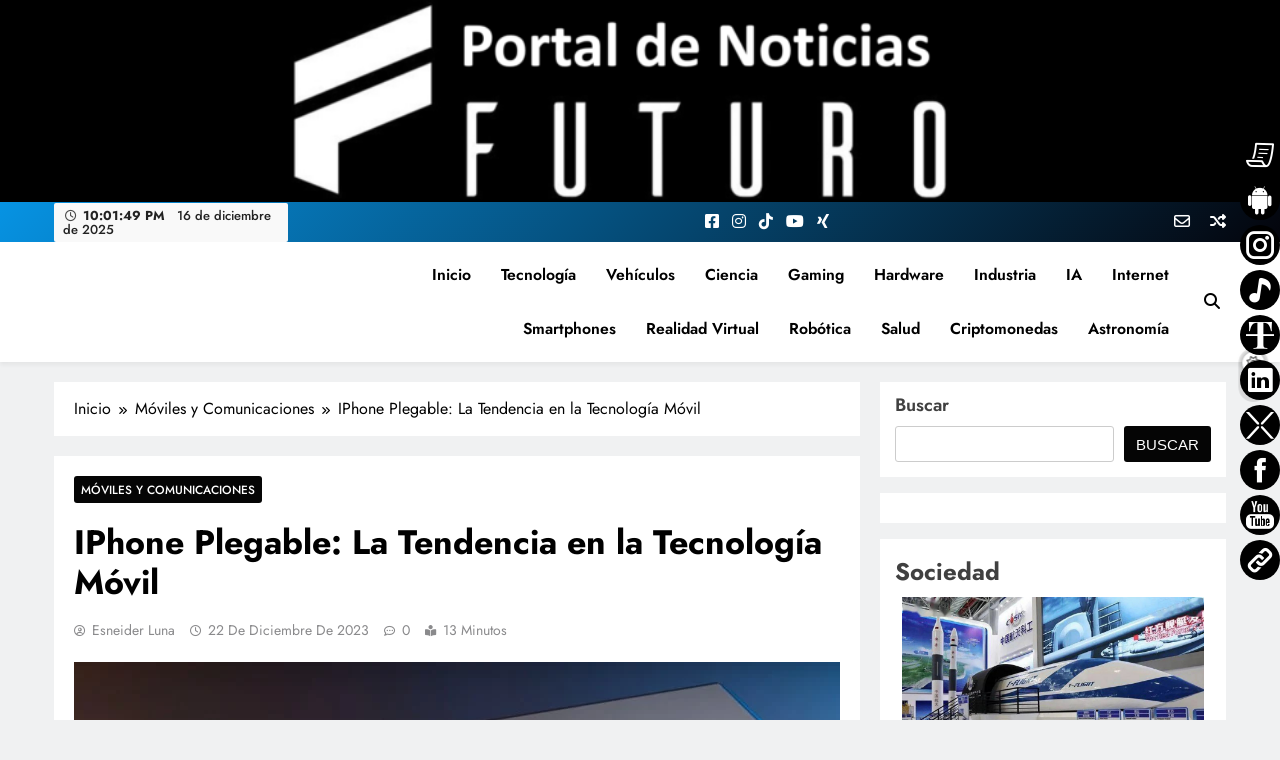

--- FILE ---
content_type: text/html; charset=UTF-8
request_url: https://elfuturoessensacional.com/moviles-y-comunicaciones/iphone-plegable-la-tendencia-en-la-tecnologia-movil/
body_size: 20363
content:
<!doctype html>
<html dir="ltr" lang="es" prefix="og: https://ogp.me/ns#">
<head>
	<meta charset="UTF-8">
	<meta name="viewport" content="width=device-width, initial-scale=1">
	<link rel="profile" href="https://gmpg.org/xfn/11">
	<title>IPhone Plegable: La Tendencia en la Tecnología Móvil - Portal de Noticias Futuro</title>
	<style>img:is([sizes="auto" i], [sizes^="auto," i]) { contain-intrinsic-size: 3000px 1500px }</style>
	
		<!-- All in One SEO 4.9.0 - aioseo.com -->
	<meta name="description" content="Aunque no sabemos cómo será el futurible iPhone plegable, sí que tenemos claro cómo nos gustaría que fuera y a qué apuntan las patentes que hemos ido viendo." />
	<meta name="robots" content="max-image-preview:large" />
	<meta name="author" content="Esneider Luna"/>
	<meta name="google-site-verification" content="cVnAj6ajkMlOUbaLGZc4YTm93q8HHCpqDjso_jKxVaA" />
	<link rel="canonical" href="https://elfuturoessensacional.com/moviles-y-comunicaciones/iphone-plegable-la-tendencia-en-la-tecnologia-movil/" />
	<meta name="generator" content="All in One SEO (AIOSEO) 4.9.0" />
		<meta property="og:locale" content="es_ES" />
		<meta property="og:site_name" content="Portal de Noticias Futuro - Portal de Noticias que promueve el conocimiento en tecnología. Medio de comunicación que proporciona información sobre tendencias y vigilancia tecnológica." />
		<meta property="og:type" content="article" />
		<meta property="og:title" content="IPhone Plegable: La Tendencia en la Tecnología Móvil - Portal de Noticias Futuro" />
		<meta property="og:description" content="Aunque no sabemos cómo será el futurible iPhone plegable, sí que tenemos claro cómo nos gustaría que fuera y a qué apuntan las patentes que hemos ido viendo." />
		<meta property="og:url" content="https://elfuturoessensacional.com/moviles-y-comunicaciones/iphone-plegable-la-tendencia-en-la-tecnologia-movil/" />
		<meta property="og:image" content="https://elfuturoessensacional.com/wp-content/uploads/2023/11/cropped-LOGO-REVISTA-1.png" />
		<meta property="og:image:secure_url" content="https://elfuturoessensacional.com/wp-content/uploads/2023/11/cropped-LOGO-REVISTA-1.png" />
		<meta property="og:image:width" content="570" />
		<meta property="og:image:height" content="151" />
		<meta property="article:published_time" content="2023-12-22T16:17:14+00:00" />
		<meta property="article:modified_time" content="2024-03-31T19:46:32+00:00" />
		<meta name="twitter:card" content="summary_large_image" />
		<meta name="twitter:title" content="IPhone Plegable: La Tendencia en la Tecnología Móvil - Portal de Noticias Futuro" />
		<meta name="twitter:description" content="Aunque no sabemos cómo será el futurible iPhone plegable, sí que tenemos claro cómo nos gustaría que fuera y a qué apuntan las patentes que hemos ido viendo." />
		<meta name="twitter:image" content="https://elfuturoessensacional.com/wp-content/uploads/2023/11/cropped-LOGO-REVISTA-1.png" />
		<script type="application/ld+json" class="aioseo-schema">
			{"@context":"https:\/\/schema.org","@graph":[{"@type":"BlogPosting","@id":"https:\/\/elfuturoessensacional.com\/moviles-y-comunicaciones\/iphone-plegable-la-tendencia-en-la-tecnologia-movil\/#blogposting","name":"IPhone Plegable: La Tendencia en la Tecnolog\u00eda M\u00f3vil - Portal de Noticias Futuro","headline":"IPhone Plegable: La Tendencia en la Tecnolog\u00eda M\u00f3vil","author":{"@id":"https:\/\/elfuturoessensacional.com\/author\/admin\/#author"},"publisher":{"@id":"https:\/\/elfuturoessensacional.com\/#organization"},"image":{"@type":"ImageObject","url":"https:\/\/elfuturoessensacional.com\/wp-content\/uploads\/2023\/12\/IPhone-Plegable.webp","width":1050,"height":700},"datePublished":"2023-12-22T16:17:14+00:00","dateModified":"2024-03-31T19:46:32+00:00","inLanguage":"es-ES","mainEntityOfPage":{"@id":"https:\/\/elfuturoessensacional.com\/moviles-y-comunicaciones\/iphone-plegable-la-tendencia-en-la-tecnologia-movil\/#webpage"},"isPartOf":{"@id":"https:\/\/elfuturoessensacional.com\/moviles-y-comunicaciones\/iphone-plegable-la-tendencia-en-la-tecnologia-movil\/#webpage"},"articleSection":"M\u00f3viles y Comunicaciones, Apple, iphone"},{"@type":"BreadcrumbList","@id":"https:\/\/elfuturoessensacional.com\/moviles-y-comunicaciones\/iphone-plegable-la-tendencia-en-la-tecnologia-movil\/#breadcrumblist","itemListElement":[{"@type":"ListItem","@id":"https:\/\/elfuturoessensacional.com#listItem","position":1,"name":"Home","item":"https:\/\/elfuturoessensacional.com","nextItem":{"@type":"ListItem","@id":"https:\/\/elfuturoessensacional.com\/category\/moviles-y-comunicaciones\/#listItem","name":"M\u00f3viles y Comunicaciones"}},{"@type":"ListItem","@id":"https:\/\/elfuturoessensacional.com\/category\/moviles-y-comunicaciones\/#listItem","position":2,"name":"M\u00f3viles y Comunicaciones","item":"https:\/\/elfuturoessensacional.com\/category\/moviles-y-comunicaciones\/","nextItem":{"@type":"ListItem","@id":"https:\/\/elfuturoessensacional.com\/moviles-y-comunicaciones\/iphone-plegable-la-tendencia-en-la-tecnologia-movil\/#listItem","name":"IPhone Plegable: La Tendencia en la Tecnolog\u00eda M\u00f3vil"},"previousItem":{"@type":"ListItem","@id":"https:\/\/elfuturoessensacional.com#listItem","name":"Home"}},{"@type":"ListItem","@id":"https:\/\/elfuturoessensacional.com\/moviles-y-comunicaciones\/iphone-plegable-la-tendencia-en-la-tecnologia-movil\/#listItem","position":3,"name":"IPhone Plegable: La Tendencia en la Tecnolog\u00eda M\u00f3vil","previousItem":{"@type":"ListItem","@id":"https:\/\/elfuturoessensacional.com\/category\/moviles-y-comunicaciones\/#listItem","name":"M\u00f3viles y Comunicaciones"}}]},{"@type":"Organization","@id":"https:\/\/elfuturoessensacional.com\/#organization","name":"Revista Futuro","description":"Portal de Noticias que promueve el conocimiento en tecnolog\u00eda. Medio de comunicaci\u00f3n que proporciona informaci\u00f3n sobre tendencias y vigilancia tecnol\u00f3gica.","url":"https:\/\/elfuturoessensacional.com\/"},{"@type":"Person","@id":"https:\/\/elfuturoessensacional.com\/author\/admin\/#author","url":"https:\/\/elfuturoessensacional.com\/author\/admin\/","name":"Esneider Luna","image":{"@type":"ImageObject","@id":"https:\/\/elfuturoessensacional.com\/moviles-y-comunicaciones\/iphone-plegable-la-tendencia-en-la-tecnologia-movil\/#authorImage","url":"https:\/\/secure.gravatar.com\/avatar\/89e74f4bf1da75b27543df345836b96b?s=96&d=mm&r=g","width":96,"height":96,"caption":"Esneider Luna"}},{"@type":"WebPage","@id":"https:\/\/elfuturoessensacional.com\/moviles-y-comunicaciones\/iphone-plegable-la-tendencia-en-la-tecnologia-movil\/#webpage","url":"https:\/\/elfuturoessensacional.com\/moviles-y-comunicaciones\/iphone-plegable-la-tendencia-en-la-tecnologia-movil\/","name":"IPhone Plegable: La Tendencia en la Tecnolog\u00eda M\u00f3vil - Portal de Noticias Futuro","description":"Aunque no sabemos c\u00f3mo ser\u00e1 el futurible iPhone plegable, s\u00ed que tenemos claro c\u00f3mo nos gustar\u00eda que fuera y a qu\u00e9 apuntan las patentes que hemos ido viendo.","inLanguage":"es-ES","isPartOf":{"@id":"https:\/\/elfuturoessensacional.com\/#website"},"breadcrumb":{"@id":"https:\/\/elfuturoessensacional.com\/moviles-y-comunicaciones\/iphone-plegable-la-tendencia-en-la-tecnologia-movil\/#breadcrumblist"},"author":{"@id":"https:\/\/elfuturoessensacional.com\/author\/admin\/#author"},"creator":{"@id":"https:\/\/elfuturoessensacional.com\/author\/admin\/#author"},"image":{"@type":"ImageObject","url":"https:\/\/elfuturoessensacional.com\/wp-content\/uploads\/2023\/12\/IPhone-Plegable.webp","@id":"https:\/\/elfuturoessensacional.com\/moviles-y-comunicaciones\/iphone-plegable-la-tendencia-en-la-tecnologia-movil\/#mainImage","width":1050,"height":700},"primaryImageOfPage":{"@id":"https:\/\/elfuturoessensacional.com\/moviles-y-comunicaciones\/iphone-plegable-la-tendencia-en-la-tecnologia-movil\/#mainImage"},"datePublished":"2023-12-22T16:17:14+00:00","dateModified":"2024-03-31T19:46:32+00:00"},{"@type":"WebSite","@id":"https:\/\/elfuturoessensacional.com\/#website","url":"https:\/\/elfuturoessensacional.com\/","name":"Revista Futuro","description":"Portal de Noticias que promueve el conocimiento en tecnolog\u00eda. Medio de comunicaci\u00f3n que proporciona informaci\u00f3n sobre tendencias y vigilancia tecnol\u00f3gica.","inLanguage":"es-ES","publisher":{"@id":"https:\/\/elfuturoessensacional.com\/#organization"}}]}
		</script>
		<!-- All in One SEO -->

<link rel='dns-prefetch' href='//fonts.googleapis.com' />
<link rel="alternate" type="application/rss+xml" title="Portal de Noticias Futuro &raquo; Feed" href="https://elfuturoessensacional.com/feed/" />
<link rel="alternate" type="application/rss+xml" title="Portal de Noticias Futuro &raquo; Feed de los comentarios" href="https://elfuturoessensacional.com/comments/feed/" />
<link rel="alternate" type="application/rss+xml" title="Portal de Noticias Futuro &raquo; Comentario IPhone Plegable: La Tendencia en la Tecnología Móvil del feed" href="https://elfuturoessensacional.com/moviles-y-comunicaciones/iphone-plegable-la-tendencia-en-la-tecnologia-movil/feed/" />
		<!-- This site uses the Google Analytics by MonsterInsights plugin v9.10.0 - Using Analytics tracking - https://www.monsterinsights.com/ -->
							<script src="//www.googletagmanager.com/gtag/js?id=G-SFR9S1ETFV"  data-cfasync="false" data-wpfc-render="false" async></script>
			<script data-cfasync="false" data-wpfc-render="false">
				var mi_version = '9.10.0';
				var mi_track_user = true;
				var mi_no_track_reason = '';
								var MonsterInsightsDefaultLocations = {"page_location":"https:\/\/elfuturoessensacional.com\/moviles-y-comunicaciones\/iphone-plegable-la-tendencia-en-la-tecnologia-movil\/"};
								if ( typeof MonsterInsightsPrivacyGuardFilter === 'function' ) {
					var MonsterInsightsLocations = (typeof MonsterInsightsExcludeQuery === 'object') ? MonsterInsightsPrivacyGuardFilter( MonsterInsightsExcludeQuery ) : MonsterInsightsPrivacyGuardFilter( MonsterInsightsDefaultLocations );
				} else {
					var MonsterInsightsLocations = (typeof MonsterInsightsExcludeQuery === 'object') ? MonsterInsightsExcludeQuery : MonsterInsightsDefaultLocations;
				}

								var disableStrs = [
										'ga-disable-G-SFR9S1ETFV',
									];

				/* Function to detect opted out users */
				function __gtagTrackerIsOptedOut() {
					for (var index = 0; index < disableStrs.length; index++) {
						if (document.cookie.indexOf(disableStrs[index] + '=true') > -1) {
							return true;
						}
					}

					return false;
				}

				/* Disable tracking if the opt-out cookie exists. */
				if (__gtagTrackerIsOptedOut()) {
					for (var index = 0; index < disableStrs.length; index++) {
						window[disableStrs[index]] = true;
					}
				}

				/* Opt-out function */
				function __gtagTrackerOptout() {
					for (var index = 0; index < disableStrs.length; index++) {
						document.cookie = disableStrs[index] + '=true; expires=Thu, 31 Dec 2099 23:59:59 UTC; path=/';
						window[disableStrs[index]] = true;
					}
				}

				if ('undefined' === typeof gaOptout) {
					function gaOptout() {
						__gtagTrackerOptout();
					}
				}
								window.dataLayer = window.dataLayer || [];

				window.MonsterInsightsDualTracker = {
					helpers: {},
					trackers: {},
				};
				if (mi_track_user) {
					function __gtagDataLayer() {
						dataLayer.push(arguments);
					}

					function __gtagTracker(type, name, parameters) {
						if (!parameters) {
							parameters = {};
						}

						if (parameters.send_to) {
							__gtagDataLayer.apply(null, arguments);
							return;
						}

						if (type === 'event') {
														parameters.send_to = monsterinsights_frontend.v4_id;
							var hookName = name;
							if (typeof parameters['event_category'] !== 'undefined') {
								hookName = parameters['event_category'] + ':' + name;
							}

							if (typeof MonsterInsightsDualTracker.trackers[hookName] !== 'undefined') {
								MonsterInsightsDualTracker.trackers[hookName](parameters);
							} else {
								__gtagDataLayer('event', name, parameters);
							}
							
						} else {
							__gtagDataLayer.apply(null, arguments);
						}
					}

					__gtagTracker('js', new Date());
					__gtagTracker('set', {
						'developer_id.dZGIzZG': true,
											});
					if ( MonsterInsightsLocations.page_location ) {
						__gtagTracker('set', MonsterInsightsLocations);
					}
										__gtagTracker('config', 'G-SFR9S1ETFV', {"forceSSL":"true","link_attribution":"true"} );
										window.gtag = __gtagTracker;										(function () {
						/* https://developers.google.com/analytics/devguides/collection/analyticsjs/ */
						/* ga and __gaTracker compatibility shim. */
						var noopfn = function () {
							return null;
						};
						var newtracker = function () {
							return new Tracker();
						};
						var Tracker = function () {
							return null;
						};
						var p = Tracker.prototype;
						p.get = noopfn;
						p.set = noopfn;
						p.send = function () {
							var args = Array.prototype.slice.call(arguments);
							args.unshift('send');
							__gaTracker.apply(null, args);
						};
						var __gaTracker = function () {
							var len = arguments.length;
							if (len === 0) {
								return;
							}
							var f = arguments[len - 1];
							if (typeof f !== 'object' || f === null || typeof f.hitCallback !== 'function') {
								if ('send' === arguments[0]) {
									var hitConverted, hitObject = false, action;
									if ('event' === arguments[1]) {
										if ('undefined' !== typeof arguments[3]) {
											hitObject = {
												'eventAction': arguments[3],
												'eventCategory': arguments[2],
												'eventLabel': arguments[4],
												'value': arguments[5] ? arguments[5] : 1,
											}
										}
									}
									if ('pageview' === arguments[1]) {
										if ('undefined' !== typeof arguments[2]) {
											hitObject = {
												'eventAction': 'page_view',
												'page_path': arguments[2],
											}
										}
									}
									if (typeof arguments[2] === 'object') {
										hitObject = arguments[2];
									}
									if (typeof arguments[5] === 'object') {
										Object.assign(hitObject, arguments[5]);
									}
									if ('undefined' !== typeof arguments[1].hitType) {
										hitObject = arguments[1];
										if ('pageview' === hitObject.hitType) {
											hitObject.eventAction = 'page_view';
										}
									}
									if (hitObject) {
										action = 'timing' === arguments[1].hitType ? 'timing_complete' : hitObject.eventAction;
										hitConverted = mapArgs(hitObject);
										__gtagTracker('event', action, hitConverted);
									}
								}
								return;
							}

							function mapArgs(args) {
								var arg, hit = {};
								var gaMap = {
									'eventCategory': 'event_category',
									'eventAction': 'event_action',
									'eventLabel': 'event_label',
									'eventValue': 'event_value',
									'nonInteraction': 'non_interaction',
									'timingCategory': 'event_category',
									'timingVar': 'name',
									'timingValue': 'value',
									'timingLabel': 'event_label',
									'page': 'page_path',
									'location': 'page_location',
									'title': 'page_title',
									'referrer' : 'page_referrer',
								};
								for (arg in args) {
																		if (!(!args.hasOwnProperty(arg) || !gaMap.hasOwnProperty(arg))) {
										hit[gaMap[arg]] = args[arg];
									} else {
										hit[arg] = args[arg];
									}
								}
								return hit;
							}

							try {
								f.hitCallback();
							} catch (ex) {
							}
						};
						__gaTracker.create = newtracker;
						__gaTracker.getByName = newtracker;
						__gaTracker.getAll = function () {
							return [];
						};
						__gaTracker.remove = noopfn;
						__gaTracker.loaded = true;
						window['__gaTracker'] = __gaTracker;
					})();
									} else {
										console.log("");
					(function () {
						function __gtagTracker() {
							return null;
						}

						window['__gtagTracker'] = __gtagTracker;
						window['gtag'] = __gtagTracker;
					})();
									}
			</script>
							<!-- / Google Analytics by MonsterInsights -->
		<script>
window._wpemojiSettings = {"baseUrl":"https:\/\/s.w.org\/images\/core\/emoji\/15.0.3\/72x72\/","ext":".png","svgUrl":"https:\/\/s.w.org\/images\/core\/emoji\/15.0.3\/svg\/","svgExt":".svg","source":{"concatemoji":"https:\/\/elfuturoessensacional.com\/wp-includes\/js\/wp-emoji-release.min.js?ver=6.7.2"}};
/*! This file is auto-generated */
!function(i,n){var o,s,e;function c(e){try{var t={supportTests:e,timestamp:(new Date).valueOf()};sessionStorage.setItem(o,JSON.stringify(t))}catch(e){}}function p(e,t,n){e.clearRect(0,0,e.canvas.width,e.canvas.height),e.fillText(t,0,0);var t=new Uint32Array(e.getImageData(0,0,e.canvas.width,e.canvas.height).data),r=(e.clearRect(0,0,e.canvas.width,e.canvas.height),e.fillText(n,0,0),new Uint32Array(e.getImageData(0,0,e.canvas.width,e.canvas.height).data));return t.every(function(e,t){return e===r[t]})}function u(e,t,n){switch(t){case"flag":return n(e,"\ud83c\udff3\ufe0f\u200d\u26a7\ufe0f","\ud83c\udff3\ufe0f\u200b\u26a7\ufe0f")?!1:!n(e,"\ud83c\uddfa\ud83c\uddf3","\ud83c\uddfa\u200b\ud83c\uddf3")&&!n(e,"\ud83c\udff4\udb40\udc67\udb40\udc62\udb40\udc65\udb40\udc6e\udb40\udc67\udb40\udc7f","\ud83c\udff4\u200b\udb40\udc67\u200b\udb40\udc62\u200b\udb40\udc65\u200b\udb40\udc6e\u200b\udb40\udc67\u200b\udb40\udc7f");case"emoji":return!n(e,"\ud83d\udc26\u200d\u2b1b","\ud83d\udc26\u200b\u2b1b")}return!1}function f(e,t,n){var r="undefined"!=typeof WorkerGlobalScope&&self instanceof WorkerGlobalScope?new OffscreenCanvas(300,150):i.createElement("canvas"),a=r.getContext("2d",{willReadFrequently:!0}),o=(a.textBaseline="top",a.font="600 32px Arial",{});return e.forEach(function(e){o[e]=t(a,e,n)}),o}function t(e){var t=i.createElement("script");t.src=e,t.defer=!0,i.head.appendChild(t)}"undefined"!=typeof Promise&&(o="wpEmojiSettingsSupports",s=["flag","emoji"],n.supports={everything:!0,everythingExceptFlag:!0},e=new Promise(function(e){i.addEventListener("DOMContentLoaded",e,{once:!0})}),new Promise(function(t){var n=function(){try{var e=JSON.parse(sessionStorage.getItem(o));if("object"==typeof e&&"number"==typeof e.timestamp&&(new Date).valueOf()<e.timestamp+604800&&"object"==typeof e.supportTests)return e.supportTests}catch(e){}return null}();if(!n){if("undefined"!=typeof Worker&&"undefined"!=typeof OffscreenCanvas&&"undefined"!=typeof URL&&URL.createObjectURL&&"undefined"!=typeof Blob)try{var e="postMessage("+f.toString()+"("+[JSON.stringify(s),u.toString(),p.toString()].join(",")+"));",r=new Blob([e],{type:"text/javascript"}),a=new Worker(URL.createObjectURL(r),{name:"wpTestEmojiSupports"});return void(a.onmessage=function(e){c(n=e.data),a.terminate(),t(n)})}catch(e){}c(n=f(s,u,p))}t(n)}).then(function(e){for(var t in e)n.supports[t]=e[t],n.supports.everything=n.supports.everything&&n.supports[t],"flag"!==t&&(n.supports.everythingExceptFlag=n.supports.everythingExceptFlag&&n.supports[t]);n.supports.everythingExceptFlag=n.supports.everythingExceptFlag&&!n.supports.flag,n.DOMReady=!1,n.readyCallback=function(){n.DOMReady=!0}}).then(function(){return e}).then(function(){var e;n.supports.everything||(n.readyCallback(),(e=n.source||{}).concatemoji?t(e.concatemoji):e.wpemoji&&e.twemoji&&(t(e.twemoji),t(e.wpemoji)))}))}((window,document),window._wpemojiSettings);
</script>
<style id='wp-emoji-styles-inline-css'>

	img.wp-smiley, img.emoji {
		display: inline !important;
		border: none !important;
		box-shadow: none !important;
		height: 1em !important;
		width: 1em !important;
		margin: 0 0.07em !important;
		vertical-align: -0.1em !important;
		background: none !important;
		padding: 0 !important;
	}
</style>
<link rel='stylesheet' id='wp-block-library-css' href='https://elfuturoessensacional.com/wp-includes/css/dist/block-library/style.min.css?ver=6.7.2' media='all' />
<link rel='stylesheet' id='aioseo/css/src/vue/standalone/blocks/table-of-contents/global.scss-css' href='https://elfuturoessensacional.com/wp-content/plugins/all-in-one-seo-pack/dist/Lite/assets/css/table-of-contents/global.e90f6d47.css?ver=4.9.0' media='all' />
<style id='classic-theme-styles-inline-css'>
/*! This file is auto-generated */
.wp-block-button__link{color:#fff;background-color:#32373c;border-radius:9999px;box-shadow:none;text-decoration:none;padding:calc(.667em + 2px) calc(1.333em + 2px);font-size:1.125em}.wp-block-file__button{background:#32373c;color:#fff;text-decoration:none}
</style>
<style id='global-styles-inline-css'>
:root{--wp--preset--aspect-ratio--square: 1;--wp--preset--aspect-ratio--4-3: 4/3;--wp--preset--aspect-ratio--3-4: 3/4;--wp--preset--aspect-ratio--3-2: 3/2;--wp--preset--aspect-ratio--2-3: 2/3;--wp--preset--aspect-ratio--16-9: 16/9;--wp--preset--aspect-ratio--9-16: 9/16;--wp--preset--color--black: #000000;--wp--preset--color--cyan-bluish-gray: #abb8c3;--wp--preset--color--white: #ffffff;--wp--preset--color--pale-pink: #f78da7;--wp--preset--color--vivid-red: #cf2e2e;--wp--preset--color--luminous-vivid-orange: #ff6900;--wp--preset--color--luminous-vivid-amber: #fcb900;--wp--preset--color--light-green-cyan: #7bdcb5;--wp--preset--color--vivid-green-cyan: #00d084;--wp--preset--color--pale-cyan-blue: #8ed1fc;--wp--preset--color--vivid-cyan-blue: #0693e3;--wp--preset--color--vivid-purple: #9b51e0;--wp--preset--gradient--vivid-cyan-blue-to-vivid-purple: linear-gradient(135deg,rgba(6,147,227,1) 0%,rgb(155,81,224) 100%);--wp--preset--gradient--light-green-cyan-to-vivid-green-cyan: linear-gradient(135deg,rgb(122,220,180) 0%,rgb(0,208,130) 100%);--wp--preset--gradient--luminous-vivid-amber-to-luminous-vivid-orange: linear-gradient(135deg,rgba(252,185,0,1) 0%,rgba(255,105,0,1) 100%);--wp--preset--gradient--luminous-vivid-orange-to-vivid-red: linear-gradient(135deg,rgba(255,105,0,1) 0%,rgb(207,46,46) 100%);--wp--preset--gradient--very-light-gray-to-cyan-bluish-gray: linear-gradient(135deg,rgb(238,238,238) 0%,rgb(169,184,195) 100%);--wp--preset--gradient--cool-to-warm-spectrum: linear-gradient(135deg,rgb(74,234,220) 0%,rgb(151,120,209) 20%,rgb(207,42,186) 40%,rgb(238,44,130) 60%,rgb(251,105,98) 80%,rgb(254,248,76) 100%);--wp--preset--gradient--blush-light-purple: linear-gradient(135deg,rgb(255,206,236) 0%,rgb(152,150,240) 100%);--wp--preset--gradient--blush-bordeaux: linear-gradient(135deg,rgb(254,205,165) 0%,rgb(254,45,45) 50%,rgb(107,0,62) 100%);--wp--preset--gradient--luminous-dusk: linear-gradient(135deg,rgb(255,203,112) 0%,rgb(199,81,192) 50%,rgb(65,88,208) 100%);--wp--preset--gradient--pale-ocean: linear-gradient(135deg,rgb(255,245,203) 0%,rgb(182,227,212) 50%,rgb(51,167,181) 100%);--wp--preset--gradient--electric-grass: linear-gradient(135deg,rgb(202,248,128) 0%,rgb(113,206,126) 100%);--wp--preset--gradient--midnight: linear-gradient(135deg,rgb(2,3,129) 0%,rgb(40,116,252) 100%);--wp--preset--font-size--small: 13px;--wp--preset--font-size--medium: 20px;--wp--preset--font-size--large: 36px;--wp--preset--font-size--x-large: 42px;--wp--preset--spacing--20: 0.44rem;--wp--preset--spacing--30: 0.67rem;--wp--preset--spacing--40: 1rem;--wp--preset--spacing--50: 1.5rem;--wp--preset--spacing--60: 2.25rem;--wp--preset--spacing--70: 3.38rem;--wp--preset--spacing--80: 5.06rem;--wp--preset--shadow--natural: 6px 6px 9px rgba(0, 0, 0, 0.2);--wp--preset--shadow--deep: 12px 12px 50px rgba(0, 0, 0, 0.4);--wp--preset--shadow--sharp: 6px 6px 0px rgba(0, 0, 0, 0.2);--wp--preset--shadow--outlined: 6px 6px 0px -3px rgba(255, 255, 255, 1), 6px 6px rgba(0, 0, 0, 1);--wp--preset--shadow--crisp: 6px 6px 0px rgba(0, 0, 0, 1);}:where(.is-layout-flex){gap: 0.5em;}:where(.is-layout-grid){gap: 0.5em;}body .is-layout-flex{display: flex;}.is-layout-flex{flex-wrap: wrap;align-items: center;}.is-layout-flex > :is(*, div){margin: 0;}body .is-layout-grid{display: grid;}.is-layout-grid > :is(*, div){margin: 0;}:where(.wp-block-columns.is-layout-flex){gap: 2em;}:where(.wp-block-columns.is-layout-grid){gap: 2em;}:where(.wp-block-post-template.is-layout-flex){gap: 1.25em;}:where(.wp-block-post-template.is-layout-grid){gap: 1.25em;}.has-black-color{color: var(--wp--preset--color--black) !important;}.has-cyan-bluish-gray-color{color: var(--wp--preset--color--cyan-bluish-gray) !important;}.has-white-color{color: var(--wp--preset--color--white) !important;}.has-pale-pink-color{color: var(--wp--preset--color--pale-pink) !important;}.has-vivid-red-color{color: var(--wp--preset--color--vivid-red) !important;}.has-luminous-vivid-orange-color{color: var(--wp--preset--color--luminous-vivid-orange) !important;}.has-luminous-vivid-amber-color{color: var(--wp--preset--color--luminous-vivid-amber) !important;}.has-light-green-cyan-color{color: var(--wp--preset--color--light-green-cyan) !important;}.has-vivid-green-cyan-color{color: var(--wp--preset--color--vivid-green-cyan) !important;}.has-pale-cyan-blue-color{color: var(--wp--preset--color--pale-cyan-blue) !important;}.has-vivid-cyan-blue-color{color: var(--wp--preset--color--vivid-cyan-blue) !important;}.has-vivid-purple-color{color: var(--wp--preset--color--vivid-purple) !important;}.has-black-background-color{background-color: var(--wp--preset--color--black) !important;}.has-cyan-bluish-gray-background-color{background-color: var(--wp--preset--color--cyan-bluish-gray) !important;}.has-white-background-color{background-color: var(--wp--preset--color--white) !important;}.has-pale-pink-background-color{background-color: var(--wp--preset--color--pale-pink) !important;}.has-vivid-red-background-color{background-color: var(--wp--preset--color--vivid-red) !important;}.has-luminous-vivid-orange-background-color{background-color: var(--wp--preset--color--luminous-vivid-orange) !important;}.has-luminous-vivid-amber-background-color{background-color: var(--wp--preset--color--luminous-vivid-amber) !important;}.has-light-green-cyan-background-color{background-color: var(--wp--preset--color--light-green-cyan) !important;}.has-vivid-green-cyan-background-color{background-color: var(--wp--preset--color--vivid-green-cyan) !important;}.has-pale-cyan-blue-background-color{background-color: var(--wp--preset--color--pale-cyan-blue) !important;}.has-vivid-cyan-blue-background-color{background-color: var(--wp--preset--color--vivid-cyan-blue) !important;}.has-vivid-purple-background-color{background-color: var(--wp--preset--color--vivid-purple) !important;}.has-black-border-color{border-color: var(--wp--preset--color--black) !important;}.has-cyan-bluish-gray-border-color{border-color: var(--wp--preset--color--cyan-bluish-gray) !important;}.has-white-border-color{border-color: var(--wp--preset--color--white) !important;}.has-pale-pink-border-color{border-color: var(--wp--preset--color--pale-pink) !important;}.has-vivid-red-border-color{border-color: var(--wp--preset--color--vivid-red) !important;}.has-luminous-vivid-orange-border-color{border-color: var(--wp--preset--color--luminous-vivid-orange) !important;}.has-luminous-vivid-amber-border-color{border-color: var(--wp--preset--color--luminous-vivid-amber) !important;}.has-light-green-cyan-border-color{border-color: var(--wp--preset--color--light-green-cyan) !important;}.has-vivid-green-cyan-border-color{border-color: var(--wp--preset--color--vivid-green-cyan) !important;}.has-pale-cyan-blue-border-color{border-color: var(--wp--preset--color--pale-cyan-blue) !important;}.has-vivid-cyan-blue-border-color{border-color: var(--wp--preset--color--vivid-cyan-blue) !important;}.has-vivid-purple-border-color{border-color: var(--wp--preset--color--vivid-purple) !important;}.has-vivid-cyan-blue-to-vivid-purple-gradient-background{background: var(--wp--preset--gradient--vivid-cyan-blue-to-vivid-purple) !important;}.has-light-green-cyan-to-vivid-green-cyan-gradient-background{background: var(--wp--preset--gradient--light-green-cyan-to-vivid-green-cyan) !important;}.has-luminous-vivid-amber-to-luminous-vivid-orange-gradient-background{background: var(--wp--preset--gradient--luminous-vivid-amber-to-luminous-vivid-orange) !important;}.has-luminous-vivid-orange-to-vivid-red-gradient-background{background: var(--wp--preset--gradient--luminous-vivid-orange-to-vivid-red) !important;}.has-very-light-gray-to-cyan-bluish-gray-gradient-background{background: var(--wp--preset--gradient--very-light-gray-to-cyan-bluish-gray) !important;}.has-cool-to-warm-spectrum-gradient-background{background: var(--wp--preset--gradient--cool-to-warm-spectrum) !important;}.has-blush-light-purple-gradient-background{background: var(--wp--preset--gradient--blush-light-purple) !important;}.has-blush-bordeaux-gradient-background{background: var(--wp--preset--gradient--blush-bordeaux) !important;}.has-luminous-dusk-gradient-background{background: var(--wp--preset--gradient--luminous-dusk) !important;}.has-pale-ocean-gradient-background{background: var(--wp--preset--gradient--pale-ocean) !important;}.has-electric-grass-gradient-background{background: var(--wp--preset--gradient--electric-grass) !important;}.has-midnight-gradient-background{background: var(--wp--preset--gradient--midnight) !important;}.has-small-font-size{font-size: var(--wp--preset--font-size--small) !important;}.has-medium-font-size{font-size: var(--wp--preset--font-size--medium) !important;}.has-large-font-size{font-size: var(--wp--preset--font-size--large) !important;}.has-x-large-font-size{font-size: var(--wp--preset--font-size--x-large) !important;}
:where(.wp-block-post-template.is-layout-flex){gap: 1.25em;}:where(.wp-block-post-template.is-layout-grid){gap: 1.25em;}
:where(.wp-block-columns.is-layout-flex){gap: 2em;}:where(.wp-block-columns.is-layout-grid){gap: 2em;}
:root :where(.wp-block-pullquote){font-size: 1.5em;line-height: 1.6;}
</style>
<link rel='stylesheet' id='contact-form-7-css' href='https://elfuturoessensacional.com/wp-content/plugins/contact-form-7/includes/css/styles.css?ver=6.1.3' media='all' />
<link rel='stylesheet' id='fontawesome-6.3.0-css' href='https://elfuturoessensacional.com/wp-content/plugins/simple-floating-menu/assets/css/fontawesome-6.3.0.css?ver=1.3.1' media='all' />
<link rel='stylesheet' id='eleganticons-css' href='https://elfuturoessensacional.com/wp-content/plugins/simple-floating-menu/assets/css/eleganticons.css?ver=1.3.1' media='all' />
<link rel='stylesheet' id='essentialicon-css' href='https://elfuturoessensacional.com/wp-content/plugins/simple-floating-menu/assets/css/essentialicon.css?ver=1.3.1' media='all' />
<link rel='stylesheet' id='iconfont-css' href='https://elfuturoessensacional.com/wp-content/plugins/simple-floating-menu/assets/css/icofont.css?ver=1.3.1' media='all' />
<link rel='stylesheet' id='materialdesignicons-css' href='https://elfuturoessensacional.com/wp-content/plugins/simple-floating-menu/assets/css/materialdesignicons.css?ver=1.3.1' media='all' />
<link rel='stylesheet' id='sfm-style-css' href='https://elfuturoessensacional.com/wp-content/plugins/simple-floating-menu/assets/css/style.css?ver=1.3.1' media='all' />
<style id='sfm-style-inline-css'>
.sfm-floating-menu a.sfm-shape-button{height:40px;width:40px}.sfm-floating-menu a.sfm-shape-button{font-size:28px}.sfm-floating-menu i{top:0px}.sfm-floating-menu.horizontal{margin:0 -2.5px}.sfm-floating-menu.vertical{margin:-2.5px 0}.sfm-floating-menu.horizontal .sfm-button{margin:0 2.5px}.sfm-floating-menu.vertical .sfm-button{margin:2.5px 0}.sfm-floating-menu.top-left,.sfm-floating-menu.top-right,.sfm-floating-menu.top-middle{top:0px}.sfm-floating-menu.bottom-left,.sfm-floating-menu.bottom-right,.sfm-floating-menu.bottom-middle{bottom:0px}.sfm-floating-menu.top-left,.sfm-floating-menu.bottom-left,.sfm-floating-menu.middle-left{left:0px}.sfm-floating-menu.top-right,.sfm-floating-menu.bottom-right,.sfm-floating-menu.middle-right{right:0px}.sfm-floating-menu{z-index:999}.sfm-floating-menu .sfm-1732268239928 a.sfm-shape-button{background:#000000}.sfm-floating-menu .sfm-1732268239928 a.sfm-shape-button{color:#FFFFFF}.sfm-floating-menu .sfm-1732268239928:hover a.sfm-shape-button{background:#1e73be}.sfm-floating-menu .sfm-1732268239928:hover a.sfm-shape-button{color:#FFFFFF}.sfm-floating-menu .sfm-1732268239928 .sfm-tool-tip{background:#1e73be}.sfm-floating-menu.top-left.horizontal .sfm-1732268239928 .sfm-tool-tip:after,.sfm-floating-menu.top-middle.horizontal .sfm-1732268239928 .sfm-tool-tip:after,.sfm-floating-menu.top-right.horizontal .sfm-1732268239928 .sfm-tool-tip:after{border-color:transparent transparent #1e73be transparent}.sfm-floating-menu.top-left.vertical .sfm-1732268239928 .sfm-tool-tip:after,.sfm-floating-menu.top-middle.vertical .sfm-1732268239928 .sfm-tool-tip:after,.sfm-floating-menu.bottom-left.vertical .sfm-1732268239928 .sfm-tool-tip:after,.sfm-floating-menu.bottom-middle.vertical .sfm-1732268239928 .sfm-tool-tip:after,.sfm-floating-menu.middle-left.vertical .sfm-1732268239928 .sfm-tool-tip:after{border-color:transparent #1e73be transparent transparent}.sfm-floating-menu.top-right.vertical .sfm-1732268239928 .sfm-tool-tip:after,.sfm-floating-menu.middle-right.vertical .sfm-1732268239928 .sfm-tool-tip:after,.sfm-floating-menu.bottom-right.vertical .sfm-1732268239928 .sfm-tool-tip:after{border-color:transparent transparent transparent #1e73be}.sfm-floating-menu.bottom-left.horizontal .sfm-1732268239928 .sfm-tool-tip:after,.sfm-floating-menu.bottom-middle.horizontal .sfm-1732268239928 .sfm-tool-tip:after,.sfm-floating-menu.bottom-right.horizontal .sfm-1732268239928 .sfm-tool-tip:after,.sfm-floating-menu.middle-left.horizontal .sfm-1732268239928 .sfm-tool-tip:after,.sfm-floating-menu.middle-right.horizontal .sfm-1732268239928 .sfm-tool-tip:after{border-color:#1e73be transparent transparent transparent}.sfm-floating-menu .sfm-1732268239928 .sfm-tool-tip a{color:#FFFFFF}.sfm-floating-menu .sfm-1731466725436 a.sfm-shape-button{background:#000000}.sfm-floating-menu .sfm-1731466725436 a.sfm-shape-button{color:#FFFFFF}.sfm-floating-menu .sfm-1731466725436:hover a.sfm-shape-button{background:#1e73be}.sfm-floating-menu .sfm-1731466725436:hover a.sfm-shape-button{color:#FFFFFF}.sfm-floating-menu .sfm-1731466725436 .sfm-tool-tip{background:#1e73be}.sfm-floating-menu.top-left.horizontal .sfm-1731466725436 .sfm-tool-tip:after,.sfm-floating-menu.top-middle.horizontal .sfm-1731466725436 .sfm-tool-tip:after,.sfm-floating-menu.top-right.horizontal .sfm-1731466725436 .sfm-tool-tip:after{border-color:transparent transparent #1e73be transparent}.sfm-floating-menu.top-left.vertical .sfm-1731466725436 .sfm-tool-tip:after,.sfm-floating-menu.top-middle.vertical .sfm-1731466725436 .sfm-tool-tip:after,.sfm-floating-menu.bottom-left.vertical .sfm-1731466725436 .sfm-tool-tip:after,.sfm-floating-menu.bottom-middle.vertical .sfm-1731466725436 .sfm-tool-tip:after,.sfm-floating-menu.middle-left.vertical .sfm-1731466725436 .sfm-tool-tip:after{border-color:transparent #1e73be transparent transparent}.sfm-floating-menu.top-right.vertical .sfm-1731466725436 .sfm-tool-tip:after,.sfm-floating-menu.middle-right.vertical .sfm-1731466725436 .sfm-tool-tip:after,.sfm-floating-menu.bottom-right.vertical .sfm-1731466725436 .sfm-tool-tip:after{border-color:transparent transparent transparent #1e73be}.sfm-floating-menu.bottom-left.horizontal .sfm-1731466725436 .sfm-tool-tip:after,.sfm-floating-menu.bottom-middle.horizontal .sfm-1731466725436 .sfm-tool-tip:after,.sfm-floating-menu.bottom-right.horizontal .sfm-1731466725436 .sfm-tool-tip:after,.sfm-floating-menu.middle-left.horizontal .sfm-1731466725436 .sfm-tool-tip:after,.sfm-floating-menu.middle-right.horizontal .sfm-1731466725436 .sfm-tool-tip:after{border-color:#1e73be transparent transparent transparent}.sfm-floating-menu .sfm-1731466725436 .sfm-tool-tip a{color:#FFFFFF}.sfm-floating-menu .sfm-667bac75b9f57 a.sfm-shape-button{background:#000000}.sfm-floating-menu .sfm-667bac75b9f57 a.sfm-shape-button{color:#FFFFFF}.sfm-floating-menu .sfm-667bac75b9f57:hover a.sfm-shape-button{background:#0066bf}.sfm-floating-menu .sfm-667bac75b9f57:hover a.sfm-shape-button{color:#FFFFFF}.sfm-floating-menu .sfm-667bac75b9f57 .sfm-tool-tip{background:#0066bf}.sfm-floating-menu.top-left.horizontal .sfm-667bac75b9f57 .sfm-tool-tip:after,.sfm-floating-menu.top-middle.horizontal .sfm-667bac75b9f57 .sfm-tool-tip:after,.sfm-floating-menu.top-right.horizontal .sfm-667bac75b9f57 .sfm-tool-tip:after{border-color:transparent transparent #0066bf transparent}.sfm-floating-menu.top-left.vertical .sfm-667bac75b9f57 .sfm-tool-tip:after,.sfm-floating-menu.top-middle.vertical .sfm-667bac75b9f57 .sfm-tool-tip:after,.sfm-floating-menu.bottom-left.vertical .sfm-667bac75b9f57 .sfm-tool-tip:after,.sfm-floating-menu.bottom-middle.vertical .sfm-667bac75b9f57 .sfm-tool-tip:after,.sfm-floating-menu.middle-left.vertical .sfm-667bac75b9f57 .sfm-tool-tip:after{border-color:transparent #0066bf transparent transparent}.sfm-floating-menu.top-right.vertical .sfm-667bac75b9f57 .sfm-tool-tip:after,.sfm-floating-menu.middle-right.vertical .sfm-667bac75b9f57 .sfm-tool-tip:after,.sfm-floating-menu.bottom-right.vertical .sfm-667bac75b9f57 .sfm-tool-tip:after{border-color:transparent transparent transparent #0066bf}.sfm-floating-menu.bottom-left.horizontal .sfm-667bac75b9f57 .sfm-tool-tip:after,.sfm-floating-menu.bottom-middle.horizontal .sfm-667bac75b9f57 .sfm-tool-tip:after,.sfm-floating-menu.bottom-right.horizontal .sfm-667bac75b9f57 .sfm-tool-tip:after,.sfm-floating-menu.middle-left.horizontal .sfm-667bac75b9f57 .sfm-tool-tip:after,.sfm-floating-menu.middle-right.horizontal .sfm-667bac75b9f57 .sfm-tool-tip:after{border-color:#0066bf transparent transparent transparent}.sfm-floating-menu .sfm-667bac75b9f57 .sfm-tool-tip a{color:#FFFFFF}.sfm-floating-menu .sfm-1719381495203 a.sfm-shape-button{background:#000000}.sfm-floating-menu .sfm-1719381495203 a.sfm-shape-button{color:#FFFFFF}.sfm-floating-menu .sfm-1719381495203:hover a.sfm-shape-button{background:#0066bf}.sfm-floating-menu .sfm-1719381495203:hover a.sfm-shape-button{color:#FFFFFF}.sfm-floating-menu .sfm-1719381495203 .sfm-tool-tip{background:#0066bf}.sfm-floating-menu.top-left.horizontal .sfm-1719381495203 .sfm-tool-tip:after,.sfm-floating-menu.top-middle.horizontal .sfm-1719381495203 .sfm-tool-tip:after,.sfm-floating-menu.top-right.horizontal .sfm-1719381495203 .sfm-tool-tip:after{border-color:transparent transparent #0066bf transparent}.sfm-floating-menu.top-left.vertical .sfm-1719381495203 .sfm-tool-tip:after,.sfm-floating-menu.top-middle.vertical .sfm-1719381495203 .sfm-tool-tip:after,.sfm-floating-menu.bottom-left.vertical .sfm-1719381495203 .sfm-tool-tip:after,.sfm-floating-menu.bottom-middle.vertical .sfm-1719381495203 .sfm-tool-tip:after,.sfm-floating-menu.middle-left.vertical .sfm-1719381495203 .sfm-tool-tip:after{border-color:transparent #0066bf transparent transparent}.sfm-floating-menu.top-right.vertical .sfm-1719381495203 .sfm-tool-tip:after,.sfm-floating-menu.middle-right.vertical .sfm-1719381495203 .sfm-tool-tip:after,.sfm-floating-menu.bottom-right.vertical .sfm-1719381495203 .sfm-tool-tip:after{border-color:transparent transparent transparent #0066bf}.sfm-floating-menu.bottom-left.horizontal .sfm-1719381495203 .sfm-tool-tip:after,.sfm-floating-menu.bottom-middle.horizontal .sfm-1719381495203 .sfm-tool-tip:after,.sfm-floating-menu.bottom-right.horizontal .sfm-1719381495203 .sfm-tool-tip:after,.sfm-floating-menu.middle-left.horizontal .sfm-1719381495203 .sfm-tool-tip:after,.sfm-floating-menu.middle-right.horizontal .sfm-1719381495203 .sfm-tool-tip:after{border-color:#0066bf transparent transparent transparent}.sfm-floating-menu .sfm-1719381495203 .sfm-tool-tip a{color:#FFFFFF}.sfm-floating-menu .sfm-1719381780514 a.sfm-shape-button{background:#000000}.sfm-floating-menu .sfm-1719381780514 a.sfm-shape-button{color:#FFFFFF}.sfm-floating-menu .sfm-1719381780514:hover a.sfm-shape-button{background:#0066bf}.sfm-floating-menu .sfm-1719381780514:hover a.sfm-shape-button{color:#FFFFFF}.sfm-floating-menu .sfm-1719381780514 .sfm-tool-tip{background:#0066bf}.sfm-floating-menu.top-left.horizontal .sfm-1719381780514 .sfm-tool-tip:after,.sfm-floating-menu.top-middle.horizontal .sfm-1719381780514 .sfm-tool-tip:after,.sfm-floating-menu.top-right.horizontal .sfm-1719381780514 .sfm-tool-tip:after{border-color:transparent transparent #0066bf transparent}.sfm-floating-menu.top-left.vertical .sfm-1719381780514 .sfm-tool-tip:after,.sfm-floating-menu.top-middle.vertical .sfm-1719381780514 .sfm-tool-tip:after,.sfm-floating-menu.bottom-left.vertical .sfm-1719381780514 .sfm-tool-tip:after,.sfm-floating-menu.bottom-middle.vertical .sfm-1719381780514 .sfm-tool-tip:after,.sfm-floating-menu.middle-left.vertical .sfm-1719381780514 .sfm-tool-tip:after{border-color:transparent #0066bf transparent transparent}.sfm-floating-menu.top-right.vertical .sfm-1719381780514 .sfm-tool-tip:after,.sfm-floating-menu.middle-right.vertical .sfm-1719381780514 .sfm-tool-tip:after,.sfm-floating-menu.bottom-right.vertical .sfm-1719381780514 .sfm-tool-tip:after{border-color:transparent transparent transparent #0066bf}.sfm-floating-menu.bottom-left.horizontal .sfm-1719381780514 .sfm-tool-tip:after,.sfm-floating-menu.bottom-middle.horizontal .sfm-1719381780514 .sfm-tool-tip:after,.sfm-floating-menu.bottom-right.horizontal .sfm-1719381780514 .sfm-tool-tip:after,.sfm-floating-menu.middle-left.horizontal .sfm-1719381780514 .sfm-tool-tip:after,.sfm-floating-menu.middle-right.horizontal .sfm-1719381780514 .sfm-tool-tip:after{border-color:#0066bf transparent transparent transparent}.sfm-floating-menu .sfm-1719381780514 .sfm-tool-tip a{color:#FFFFFF}.sfm-floating-menu .sfm-1719381912891 a.sfm-shape-button{background:#000000}.sfm-floating-menu .sfm-1719381912891 a.sfm-shape-button{color:#FFFFFF}.sfm-floating-menu .sfm-1719381912891:hover a.sfm-shape-button{background:#0066bf}.sfm-floating-menu .sfm-1719381912891:hover a.sfm-shape-button{color:#FFFFFF}.sfm-floating-menu .sfm-1719381912891 .sfm-tool-tip{background:#0066bf}.sfm-floating-menu.top-left.horizontal .sfm-1719381912891 .sfm-tool-tip:after,.sfm-floating-menu.top-middle.horizontal .sfm-1719381912891 .sfm-tool-tip:after,.sfm-floating-menu.top-right.horizontal .sfm-1719381912891 .sfm-tool-tip:after{border-color:transparent transparent #0066bf transparent}.sfm-floating-menu.top-left.vertical .sfm-1719381912891 .sfm-tool-tip:after,.sfm-floating-menu.top-middle.vertical .sfm-1719381912891 .sfm-tool-tip:after,.sfm-floating-menu.bottom-left.vertical .sfm-1719381912891 .sfm-tool-tip:after,.sfm-floating-menu.bottom-middle.vertical .sfm-1719381912891 .sfm-tool-tip:after,.sfm-floating-menu.middle-left.vertical .sfm-1719381912891 .sfm-tool-tip:after{border-color:transparent #0066bf transparent transparent}.sfm-floating-menu.top-right.vertical .sfm-1719381912891 .sfm-tool-tip:after,.sfm-floating-menu.middle-right.vertical .sfm-1719381912891 .sfm-tool-tip:after,.sfm-floating-menu.bottom-right.vertical .sfm-1719381912891 .sfm-tool-tip:after{border-color:transparent transparent transparent #0066bf}.sfm-floating-menu.bottom-left.horizontal .sfm-1719381912891 .sfm-tool-tip:after,.sfm-floating-menu.bottom-middle.horizontal .sfm-1719381912891 .sfm-tool-tip:after,.sfm-floating-menu.bottom-right.horizontal .sfm-1719381912891 .sfm-tool-tip:after,.sfm-floating-menu.middle-left.horizontal .sfm-1719381912891 .sfm-tool-tip:after,.sfm-floating-menu.middle-right.horizontal .sfm-1719381912891 .sfm-tool-tip:after{border-color:#0066bf transparent transparent transparent}.sfm-floating-menu .sfm-1719381912891 .sfm-tool-tip a{color:#FFFFFF}.sfm-floating-menu .sfm-1719382015241 a.sfm-shape-button{background:#000000}.sfm-floating-menu .sfm-1719382015241 a.sfm-shape-button{color:#FFFFFF}.sfm-floating-menu .sfm-1719382015241:hover a.sfm-shape-button{background:#0066bf}.sfm-floating-menu .sfm-1719382015241:hover a.sfm-shape-button{color:#FFFFFF}.sfm-floating-menu .sfm-1719382015241 .sfm-tool-tip{background:#0066bf}.sfm-floating-menu.top-left.horizontal .sfm-1719382015241 .sfm-tool-tip:after,.sfm-floating-menu.top-middle.horizontal .sfm-1719382015241 .sfm-tool-tip:after,.sfm-floating-menu.top-right.horizontal .sfm-1719382015241 .sfm-tool-tip:after{border-color:transparent transparent #0066bf transparent}.sfm-floating-menu.top-left.vertical .sfm-1719382015241 .sfm-tool-tip:after,.sfm-floating-menu.top-middle.vertical .sfm-1719382015241 .sfm-tool-tip:after,.sfm-floating-menu.bottom-left.vertical .sfm-1719382015241 .sfm-tool-tip:after,.sfm-floating-menu.bottom-middle.vertical .sfm-1719382015241 .sfm-tool-tip:after,.sfm-floating-menu.middle-left.vertical .sfm-1719382015241 .sfm-tool-tip:after{border-color:transparent #0066bf transparent transparent}.sfm-floating-menu.top-right.vertical .sfm-1719382015241 .sfm-tool-tip:after,.sfm-floating-menu.middle-right.vertical .sfm-1719382015241 .sfm-tool-tip:after,.sfm-floating-menu.bottom-right.vertical .sfm-1719382015241 .sfm-tool-tip:after{border-color:transparent transparent transparent #0066bf}.sfm-floating-menu.bottom-left.horizontal .sfm-1719382015241 .sfm-tool-tip:after,.sfm-floating-menu.bottom-middle.horizontal .sfm-1719382015241 .sfm-tool-tip:after,.sfm-floating-menu.bottom-right.horizontal .sfm-1719382015241 .sfm-tool-tip:after,.sfm-floating-menu.middle-left.horizontal .sfm-1719382015241 .sfm-tool-tip:after,.sfm-floating-menu.middle-right.horizontal .sfm-1719382015241 .sfm-tool-tip:after{border-color:#0066bf transparent transparent transparent}.sfm-floating-menu .sfm-1719382015241 .sfm-tool-tip a{color:#FFFFFF}.sfm-floating-menu .sfm-1719382080671 a.sfm-shape-button{background:#000000}.sfm-floating-menu .sfm-1719382080671 a.sfm-shape-button{color:#FFFFFF}.sfm-floating-menu .sfm-1719382080671:hover a.sfm-shape-button{background:#0066bf}.sfm-floating-menu .sfm-1719382080671:hover a.sfm-shape-button{color:#FFFFFF}.sfm-floating-menu .sfm-1719382080671 .sfm-tool-tip{background:#0066bf}.sfm-floating-menu.top-left.horizontal .sfm-1719382080671 .sfm-tool-tip:after,.sfm-floating-menu.top-middle.horizontal .sfm-1719382080671 .sfm-tool-tip:after,.sfm-floating-menu.top-right.horizontal .sfm-1719382080671 .sfm-tool-tip:after{border-color:transparent transparent #0066bf transparent}.sfm-floating-menu.top-left.vertical .sfm-1719382080671 .sfm-tool-tip:after,.sfm-floating-menu.top-middle.vertical .sfm-1719382080671 .sfm-tool-tip:after,.sfm-floating-menu.bottom-left.vertical .sfm-1719382080671 .sfm-tool-tip:after,.sfm-floating-menu.bottom-middle.vertical .sfm-1719382080671 .sfm-tool-tip:after,.sfm-floating-menu.middle-left.vertical .sfm-1719382080671 .sfm-tool-tip:after{border-color:transparent #0066bf transparent transparent}.sfm-floating-menu.top-right.vertical .sfm-1719382080671 .sfm-tool-tip:after,.sfm-floating-menu.middle-right.vertical .sfm-1719382080671 .sfm-tool-tip:after,.sfm-floating-menu.bottom-right.vertical .sfm-1719382080671 .sfm-tool-tip:after{border-color:transparent transparent transparent #0066bf}.sfm-floating-menu.bottom-left.horizontal .sfm-1719382080671 .sfm-tool-tip:after,.sfm-floating-menu.bottom-middle.horizontal .sfm-1719382080671 .sfm-tool-tip:after,.sfm-floating-menu.bottom-right.horizontal .sfm-1719382080671 .sfm-tool-tip:after,.sfm-floating-menu.middle-left.horizontal .sfm-1719382080671 .sfm-tool-tip:after,.sfm-floating-menu.middle-right.horizontal .sfm-1719382080671 .sfm-tool-tip:after{border-color:#0066bf transparent transparent transparent}.sfm-floating-menu .sfm-1719382080671 .sfm-tool-tip a{color:#FFFFFF}.sfm-floating-menu .sfm-1719382136151 a.sfm-shape-button{background:#000000}.sfm-floating-menu .sfm-1719382136151 a.sfm-shape-button{color:#FFFFFF}.sfm-floating-menu .sfm-1719382136151:hover a.sfm-shape-button{background:#0066bf}.sfm-floating-menu .sfm-1719382136151:hover a.sfm-shape-button{color:#FFFFFF}.sfm-floating-menu .sfm-1719382136151 .sfm-tool-tip{background:#0066bf}.sfm-floating-menu.top-left.horizontal .sfm-1719382136151 .sfm-tool-tip:after,.sfm-floating-menu.top-middle.horizontal .sfm-1719382136151 .sfm-tool-tip:after,.sfm-floating-menu.top-right.horizontal .sfm-1719382136151 .sfm-tool-tip:after{border-color:transparent transparent #0066bf transparent}.sfm-floating-menu.top-left.vertical .sfm-1719382136151 .sfm-tool-tip:after,.sfm-floating-menu.top-middle.vertical .sfm-1719382136151 .sfm-tool-tip:after,.sfm-floating-menu.bottom-left.vertical .sfm-1719382136151 .sfm-tool-tip:after,.sfm-floating-menu.bottom-middle.vertical .sfm-1719382136151 .sfm-tool-tip:after,.sfm-floating-menu.middle-left.vertical .sfm-1719382136151 .sfm-tool-tip:after{border-color:transparent #0066bf transparent transparent}.sfm-floating-menu.top-right.vertical .sfm-1719382136151 .sfm-tool-tip:after,.sfm-floating-menu.middle-right.vertical .sfm-1719382136151 .sfm-tool-tip:after,.sfm-floating-menu.bottom-right.vertical .sfm-1719382136151 .sfm-tool-tip:after{border-color:transparent transparent transparent #0066bf}.sfm-floating-menu.bottom-left.horizontal .sfm-1719382136151 .sfm-tool-tip:after,.sfm-floating-menu.bottom-middle.horizontal .sfm-1719382136151 .sfm-tool-tip:after,.sfm-floating-menu.bottom-right.horizontal .sfm-1719382136151 .sfm-tool-tip:after,.sfm-floating-menu.middle-left.horizontal .sfm-1719382136151 .sfm-tool-tip:after,.sfm-floating-menu.middle-right.horizontal .sfm-1719382136151 .sfm-tool-tip:after{border-color:#0066bf transparent transparent transparent}.sfm-floating-menu .sfm-1719382136151 .sfm-tool-tip a{color:#FFFFFF}.sfm-floating-menu .sfm-1732223318628 a.sfm-shape-button{background:#000000}.sfm-floating-menu .sfm-1732223318628 a.sfm-shape-button{color:#FFFFFF}.sfm-floating-menu .sfm-1732223318628:hover a.sfm-shape-button{background:#1e73be}.sfm-floating-menu .sfm-1732223318628:hover a.sfm-shape-button{color:#FFFFFF}.sfm-floating-menu .sfm-1732223318628 .sfm-tool-tip{background:#1e73be}.sfm-floating-menu.top-left.horizontal .sfm-1732223318628 .sfm-tool-tip:after,.sfm-floating-menu.top-middle.horizontal .sfm-1732223318628 .sfm-tool-tip:after,.sfm-floating-menu.top-right.horizontal .sfm-1732223318628 .sfm-tool-tip:after{border-color:transparent transparent #1e73be transparent}.sfm-floating-menu.top-left.vertical .sfm-1732223318628 .sfm-tool-tip:after,.sfm-floating-menu.top-middle.vertical .sfm-1732223318628 .sfm-tool-tip:after,.sfm-floating-menu.bottom-left.vertical .sfm-1732223318628 .sfm-tool-tip:after,.sfm-floating-menu.bottom-middle.vertical .sfm-1732223318628 .sfm-tool-tip:after,.sfm-floating-menu.middle-left.vertical .sfm-1732223318628 .sfm-tool-tip:after{border-color:transparent #1e73be transparent transparent}.sfm-floating-menu.top-right.vertical .sfm-1732223318628 .sfm-tool-tip:after,.sfm-floating-menu.middle-right.vertical .sfm-1732223318628 .sfm-tool-tip:after,.sfm-floating-menu.bottom-right.vertical .sfm-1732223318628 .sfm-tool-tip:after{border-color:transparent transparent transparent #1e73be}.sfm-floating-menu.bottom-left.horizontal .sfm-1732223318628 .sfm-tool-tip:after,.sfm-floating-menu.bottom-middle.horizontal .sfm-1732223318628 .sfm-tool-tip:after,.sfm-floating-menu.bottom-right.horizontal .sfm-1732223318628 .sfm-tool-tip:after,.sfm-floating-menu.middle-left.horizontal .sfm-1732223318628 .sfm-tool-tip:after,.sfm-floating-menu.middle-right.horizontal .sfm-1732223318628 .sfm-tool-tip:after{border-color:#1e73be transparent transparent transparent}.sfm-floating-menu .sfm-1732223318628 .sfm-tool-tip a{color:#FFFFFF}.sfm-floating-menu .sfm-tool-tip a{font-family:Open Sans}.sfm-floating-menu .sfm-tool-tip a{font-weight:400;font-style:normal}.sfm-floating-menu .sfm-tool-tip a{text-transform:none}.sfm-floating-menu .sfm-tool-tip a{text-decoration:none}.sfm-floating-menu .sfm-tool-tip a{font-size:16px}.sfm-floating-menu .sfm-tool-tip a{line-height:1}.sfm-floating-menu .sfm-tool-tip a{letter-spacing:0px}.sfm-floating-menu .sfm-button{--sfm-button-shadow-x:0px}.sfm-floating-menu .sfm-button{--sfm-button-shadow-y:0px}.sfm-floating-menu .sfm-button{--sfm-button-shadow-blur:0px}
</style>
<link rel='stylesheet' id='sfm-fonts-css' href='https://fonts.googleapis.com/css?family=Open+Sans%3A300%2C400%2C500%2C600%2C700%2C800%2C300i%2C400i%2C500i%2C600i%2C700i%2C800i&#038;subset=latin%2Clatin-ext&#038;ver=1.3.1' media='all' />
<link rel='stylesheet' id='fontawesome-css' href='https://elfuturoessensacional.com/wp-content/themes/digital-newspaper/assets/lib/fontawesome/css/all.min.css?ver=5.15.3' media='all' />
<link rel='stylesheet' id='slick-css' href='https://elfuturoessensacional.com/wp-content/themes/digital-newspaper/assets/lib/slick/slick.css?ver=1.8.1' media='all' />
<link rel='stylesheet' id='digital-newspaper-typo-fonts-css' href='https://elfuturoessensacional.com/wp-content/fonts/5ad0c4f49940f3b51d852131db56f5ec.css' media='all' />
<link rel='stylesheet' id='digital-newspaper-style-css' href='https://elfuturoessensacional.com/wp-content/themes/digital-newspaper/style.css?ver=1.1.10' media='all' />
<style id='digital-newspaper-style-inline-css'>
body.digital_newspaper_font_typography{ --digital-newspaper-global-preset-color-1: #FD4F18;}
 body.digital_newspaper_font_typography{ --digital-newspaper-global-preset-color-2: #050505;}
 body.digital_newspaper_font_typography{ --digital-newspaper-global-preset-color-3: #ef4444;}
 body.digital_newspaper_font_typography{ --digital-newspaper-global-preset-color-4: #eab308;}
 body.digital_newspaper_font_typography{ --digital-newspaper-global-preset-color-5: #84cc16;}
 body.digital_newspaper_font_typography{ --digital-newspaper-global-preset-color-6: #22c55e;}
 body.digital_newspaper_font_typography{ --digital-newspaper-global-preset-color-7: #06b6d4;}
 body.digital_newspaper_font_typography{ --digital-newspaper-global-preset-color-8: #0284c7;}
 body.digital_newspaper_font_typography{ --digital-newspaper-global-preset-color-9: #6366f1;}
 body.digital_newspaper_font_typography{ --digital-newspaper-global-preset-color-10: #84cc16;}
 body.digital_newspaper_font_typography{ --digital-newspaper-global-preset-color-11: #a855f7;}
 body.digital_newspaper_font_typography{ --digital-newspaper-global-preset-color-12: #f43f5e;}
 body.digital_newspaper_font_typography{ --digital-newspaper-global-preset-gradient-color-1: linear-gradient( 135deg, #485563 10%, #29323c 100%);}
 body.digital_newspaper_font_typography{ --digital-newspaper-global-preset-gradient-color-2: linear-gradient( 135deg, #FF512F 10%, #F09819 100%);}
 body.digital_newspaper_font_typography{ --digital-newspaper-global-preset-gradient-color-3: linear-gradient( 135deg, #00416A 10%, #E4E5E6 100%);}
 body.digital_newspaper_font_typography{ --digital-newspaper-global-preset-gradient-color-4: linear-gradient( 135deg, #CE9FFC 10%, #7367F0 100%);}
 body.digital_newspaper_font_typography{ --digital-newspaper-global-preset-gradient-color-5: linear-gradient( 135deg, #90F7EC 10%, #32CCBC 100%);}
 body.digital_newspaper_font_typography{ --digital-newspaper-global-preset-gradient-color-6: linear-gradient( 135deg, #81FBB8 10%, #28C76F 100%);}
 body.digital_newspaper_font_typography{ --digital-newspaper-global-preset-gradient-color-7: linear-gradient( 135deg, #EB3349 10%, #F45C43 100%);}
 body.digital_newspaper_font_typography{ --digital-newspaper-global-preset-gradient-color-8: linear-gradient( 135deg, #FFF720 10%, #3CD500 100%);}
 body.digital_newspaper_font_typography{ --digital-newspaper-global-preset-gradient-color-9: linear-gradient( 135deg, #FF96F9 10%, #C32BAC 100%);}
 body.digital_newspaper_font_typography{ --digital-newspaper-global-preset-gradient-color-10: linear-gradient( 135deg, #69FF97 10%, #00E4FF 100%);}
 body.digital_newspaper_font_typography{ --digital-newspaper-global-preset-gradient-color-11: linear-gradient( 135deg, #3C8CE7 10%, #00EAFF 100%);}
 body.digital_newspaper_font_typography{ --digital-newspaper-global-preset-gradient-color-12: linear-gradient( 135deg, #FF7AF5 10%, #513162 100%);}
.digital_newspaper_font_typography { --header-padding: 1px;} .digital_newspaper_font_typography { --header-padding-tablet: 1px;} .digital_newspaper_font_typography { --header-padding-smartphone: 1px;}.digital_newspaper_main_body .site-header.layout--default .top-header{ background: linear-gradient(135deg,rgb(6,147,227) 0%,rgb(4,4,11) 100%)}.digital_newspaper_font_typography { --site-title-family : Jost; }
.digital_newspaper_font_typography { --site-title-weight : 700; }
.digital_newspaper_font_typography { --site-title-texttransform : unset; }
.digital_newspaper_font_typography { --site-title-textdecoration : none; }
.digital_newspaper_font_typography { --site-title-size : 40px; }
.digital_newspaper_font_typography { --site-title-size-tab : 43px; }
.digital_newspaper_font_typography { --site-title-size-mobile : 40px; }
.digital_newspaper_font_typography { --site-title-lineheight : 40px; }
.digital_newspaper_font_typography { --site-title-lineheight-tab : 42px; }
.digital_newspaper_font_typography { --site-title-lineheight-mobile : 40px; }
.digital_newspaper_font_typography { --site-title-letterspacing : 0px; }
.digital_newspaper_font_typography { --site-title-letterspacing-tab : 0px; }
.digital_newspaper_font_typography { --site-title-letterspacing-mobile : 0px; }
.digital_newspaper_font_typography { --block-title-family : Jost; }
.digital_newspaper_font_typography { --block-title-weight : 500; }
.digital_newspaper_font_typography { --block-title-texttransform : unset; }
.digital_newspaper_font_typography { --block-title-textdecoration : none; }
.digital_newspaper_font_typography { --block-title-size : 26px; }
.digital_newspaper_font_typography { --block-title-size-tab : 26px; }
.digital_newspaper_font_typography { --block-title-size-mobile : 25px; }
.digital_newspaper_font_typography { --block-title-lineheight : 30px; }
.digital_newspaper_font_typography { --block-title-lineheight-tab : 30px; }
.digital_newspaper_font_typography { --block-title-lineheight-mobile : 30px; }
.digital_newspaper_font_typography { --block-title-letterspacing : 0px; }
.digital_newspaper_font_typography { --block-title-letterspacing-tab : 0px; }
.digital_newspaper_font_typography { --block-title-letterspacing-mobile : 0px; }
.digital_newspaper_font_typography { --post-title-family : Jost; }
.digital_newspaper_font_typography { --post-title-weight : 500; }
.digital_newspaper_font_typography { --post-title-texttransform : unset; }
.digital_newspaper_font_typography { --post-title-textdecoration : none; }
.digital_newspaper_font_typography { --post-title-size : 22px; }
.digital_newspaper_font_typography { --post-title-size-tab : 20px; }
.digital_newspaper_font_typography { --post-title-size-mobile : 19px; }
.digital_newspaper_font_typography { --post-title-lineheight : 27px; }
.digital_newspaper_font_typography { --post-title-lineheight-tab : 27px; }
.digital_newspaper_font_typography { --post-title-lineheight-mobile : 27px; }
.digital_newspaper_font_typography { --post-title-letterspacing : 0px; }
.digital_newspaper_font_typography { --post-title-letterspacing-tab : 0px; }
.digital_newspaper_font_typography { --post-title-letterspacing-mobile : 0px; }
.digital_newspaper_font_typography { --meta-family : Jost; }
.digital_newspaper_font_typography { --meta-weight : 500; }
.digital_newspaper_font_typography { --meta-texttransform : unset; }
.digital_newspaper_font_typography { --meta-textdecoration : none; }
.digital_newspaper_font_typography { --meta-size : 14px; }
.digital_newspaper_font_typography { --meta-size-tab : 14px; }
.digital_newspaper_font_typography { --meta-size-mobile : 14px; }
.digital_newspaper_font_typography { --meta-lineheight : 20px; }
.digital_newspaper_font_typography { --meta-lineheight-tab : 20px; }
.digital_newspaper_font_typography { --meta-lineheight-mobile : 20px; }
.digital_newspaper_font_typography { --meta-letterspacing : 0px; }
.digital_newspaper_font_typography { --meta-letterspacing-tab : 0px; }
.digital_newspaper_font_typography { --meta-letterspacing-mobile : 0px; }
.digital_newspaper_font_typography { --content-family : Jost; }
.digital_newspaper_font_typography { --content-weight : 400; }
.digital_newspaper_font_typography { --content-texttransform : unset; }
.digital_newspaper_font_typography { --content-textdecoration : none; }
.digital_newspaper_font_typography { --content-size : 15px; }
.digital_newspaper_font_typography { --content-size-tab : 15px; }
.digital_newspaper_font_typography { --content-size-mobile : 15px; }
.digital_newspaper_font_typography { --content-lineheight : 24px; }
.digital_newspaper_font_typography { --content-lineheight-tab : 24px; }
.digital_newspaper_font_typography { --content-lineheight-mobile : 24px; }
.digital_newspaper_font_typography { --content-letterspacing : 0px; }
.digital_newspaper_font_typography { --content-letterspacing-tab : 0px; }
.digital_newspaper_font_typography { --content-letterspacing-mobile : 0px; }
.digital_newspaper_font_typography { --menu-family : Jost; }
.digital_newspaper_font_typography { --menu-weight : 600; }
.digital_newspaper_font_typography { --menu-texttransform : unset; }
.digital_newspaper_font_typography { --menu-textdecoration : none; }
.digital_newspaper_font_typography { --menu-size : 15px; }
.digital_newspaper_font_typography { --menu-size-tab : 16px; }
.digital_newspaper_font_typography { --menu-size-mobile : 16px; }
.digital_newspaper_font_typography { --menu-lineheight : 24px; }
.digital_newspaper_font_typography { --menu-lineheight-tab : 24px; }
.digital_newspaper_font_typography { --menu-lineheight-mobile : 24px; }
.digital_newspaper_font_typography { --menu-letterspacing : 0px; }
.digital_newspaper_font_typography { --menu-letterspacing-tab : 0px; }
.digital_newspaper_font_typography { --menu-letterspacing-mobile : 0px; }
.digital_newspaper_font_typography { --submenu-family : Jost; }
.digital_newspaper_font_typography { --submenu-weight : 700; }
.digital_newspaper_font_typography { --submenu-texttransform : unset; }
.digital_newspaper_font_typography { --submenu-textdecoration : none; }
.digital_newspaper_font_typography { --submenu-size : 15px; }
.digital_newspaper_font_typography { --submenu-size-tab : 15px; }
.digital_newspaper_font_typography { --submenu-size-mobile : 15px; }
.digital_newspaper_font_typography { --submenu-lineheight : 24px; }
.digital_newspaper_font_typography { --submenu-lineheight-tab : 24px; }
.digital_newspaper_font_typography { --submenu-lineheight-mobile : 24px; }
.digital_newspaper_font_typography { --submenu-letterspacing : 0px; }
.digital_newspaper_font_typography { --submenu-letterspacing-tab : 0px; }
.digital_newspaper_font_typography { --submenu-letterspacing-mobile : 0px; }
.digital_newspaper_font_typography { --single-title-family : Jost; }
.digital_newspaper_font_typography { --single-title-weight : 700; }
.digital_newspaper_font_typography { --single-title-texttransform : unset; }
.digital_newspaper_font_typography { --single-title-textdecoration : none; }
.digital_newspaper_font_typography { --single-title-size : 34px; }
.digital_newspaper_font_typography { --single-title-size-tab : 32px; }
.digital_newspaper_font_typography { --single-title-size-mobile : 30px; }
.digital_newspaper_font_typography { --single-title-lineheight : 40px; }
.digital_newspaper_font_typography { --single-title-lineheight-tab : 40px; }
.digital_newspaper_font_typography { --single-title-lineheight-mobile : 35px; }
.digital_newspaper_font_typography { --single-title-letterspacing : 0px; }
.digital_newspaper_font_typography { --single-title-letterspacing-tab : 0px; }
.digital_newspaper_font_typography { --single-title-letterspacing-mobile : 0px; }
.digital_newspaper_font_typography { --single-meta-family : Jost; }
.digital_newspaper_font_typography { --single-meta-weight : 500; }
.digital_newspaper_font_typography { --single-meta-texttransform : unset; }
.digital_newspaper_font_typography { --single-meta-textdecoration : none; }
.digital_newspaper_font_typography { --single-meta-size : 14px; }
.digital_newspaper_font_typography { --single-meta-size-tab : 14px; }
.digital_newspaper_font_typography { --single-meta-size-mobile : 13px; }
.digital_newspaper_font_typography { --single-meta-lineheight : 22px; }
.digital_newspaper_font_typography { --single-meta-lineheight-tab : 22px; }
.digital_newspaper_font_typography { --single-meta-lineheight-mobile : 22px; }
.digital_newspaper_font_typography { --single-meta-letterspacing : 0px; }
.digital_newspaper_font_typography { --single-meta-letterspacing-tab : 0px; }
.digital_newspaper_font_typography { --single-meta-letterspacing-mobile : 0px; }
.digital_newspaper_font_typography { --single-content-family : Jost; }
.digital_newspaper_font_typography { --single-content-weight : 400; }
.digital_newspaper_font_typography { --single-content-texttransform : unset; }
.digital_newspaper_font_typography { --single-content-textdecoration : none; }
.digital_newspaper_font_typography { --single-content-size : 17px; }
.digital_newspaper_font_typography { --single-content-size-tab : 16px; }
.digital_newspaper_font_typography { --single-content-size-mobile : 16px; }
.digital_newspaper_font_typography { --single-content-lineheight : 27px; }
.digital_newspaper_font_typography { --single-content-lineheight-tab : 22px; }
.digital_newspaper_font_typography { --single-content-lineheight-mobile : 22px; }
.digital_newspaper_font_typography { --single-content-letterspacing : 0px; }
.digital_newspaper_font_typography { --single-content-letterspacing-tab : 0px; }
.digital_newspaper_font_typography { --single-content-letterspacing-mobile : 0px; }
body .site-branding img.custom-logo{ width: 1px; }@media(max-width: 940px) { body .site-branding img.custom-logo{ width: 1px; } }
@media(max-width: 610px) { body .site-branding img.custom-logo{ width: 1px; } }
.digital_newspaper_main_body { --site-bk-color: #F0F1F2}@media(max-width: 610px) { .ads-banner{ display : block;} }@media(max-width: 610px) { body #digital-newspaper-scroll-to-top.show{ display : none;} } body.digital_newspaper_main_body{ --theme-color-red: var( --digital-newspaper-global-preset-color-2 );} body.digital_newspaper_dark_mode{ --theme-color-red: var( --digital-newspaper-global-preset-color-2 );}body .post-categories .cat-item.cat-103 { background-color : #333333} body .post-categories .cat-item.cat-103:hover { background-color : #FD4F18} body .digital-newspaper-category-no-bk .post-categories .cat-item.cat-103 a { color : #333333} body .digital-newspaper-category-no-bk .post-categories .cat-item.cat-103 a:hover { color : #FD4F18;} body .post-categories .cat-item.cat-134 { background-color : #333333} body .post-categories .cat-item.cat-134:hover { background-color : #FD4F18} body .digital-newspaper-category-no-bk .post-categories .cat-item.cat-134 a { color : #333333} body .digital-newspaper-category-no-bk .post-categories .cat-item.cat-134 a:hover { color : #FD4F18;} body .post-categories .cat-item.cat-42 { background-color : #333333} body .post-categories .cat-item.cat-42:hover { background-color : #FD4F18} body .digital-newspaper-category-no-bk .post-categories .cat-item.cat-42 a { color : #333333} body .digital-newspaper-category-no-bk .post-categories .cat-item.cat-42 a:hover { color : #FD4F18;} body .post-categories .cat-item.cat-16 { background-color : #333333} body .post-categories .cat-item.cat-16:hover { background-color : #FD4F18} body .digital-newspaper-category-no-bk .post-categories .cat-item.cat-16 a { color : #333333} body .digital-newspaper-category-no-bk .post-categories .cat-item.cat-16 a:hover { color : #FD4F18;} body .post-categories .cat-item.cat-96 { background-color : #333333} body .post-categories .cat-item.cat-96:hover { background-color : #FD4F18} body .digital-newspaper-category-no-bk .post-categories .cat-item.cat-96 a { color : #333333} body .digital-newspaper-category-no-bk .post-categories .cat-item.cat-96 a:hover { color : #FD4F18;} body .post-categories .cat-item.cat-18 { background-color : #333333} body .post-categories .cat-item.cat-18:hover { background-color : #FD4F18} body .digital-newspaper-category-no-bk .post-categories .cat-item.cat-18 a { color : #333333} body .digital-newspaper-category-no-bk .post-categories .cat-item.cat-18 a:hover { color : #FD4F18;} body .post-categories .cat-item.cat-63 { background-color : #333333} body .post-categories .cat-item.cat-63:hover { background-color : #FD4F18} body .digital-newspaper-category-no-bk .post-categories .cat-item.cat-63 a { color : #333333} body .digital-newspaper-category-no-bk .post-categories .cat-item.cat-63 a:hover { color : #FD4F18;} body .post-categories .cat-item.cat-9 { background-color : #333333} body .post-categories .cat-item.cat-9:hover { background-color : #FD4F18} body .digital-newspaper-category-no-bk .post-categories .cat-item.cat-9 a { color : #333333} body .digital-newspaper-category-no-bk .post-categories .cat-item.cat-9 a:hover { color : #FD4F18;} body .post-categories .cat-item.cat-51 { background-color : #333333} body .post-categories .cat-item.cat-51:hover { background-color : #FD4F18} body .digital-newspaper-category-no-bk .post-categories .cat-item.cat-51 a { color : #333333} body .digital-newspaper-category-no-bk .post-categories .cat-item.cat-51 a:hover { color : #FD4F18;} body .post-categories .cat-item.cat-5 { background-color : #333333} body .post-categories .cat-item.cat-5:hover { background-color : #FD4F18} body .digital-newspaper-category-no-bk .post-categories .cat-item.cat-5 a { color : #333333} body .digital-newspaper-category-no-bk .post-categories .cat-item.cat-5 a:hover { color : #FD4F18;} body .post-categories .cat-item.cat-89 { background-color : #333333} body .post-categories .cat-item.cat-89:hover { background-color : #FD4F18} body .digital-newspaper-category-no-bk .post-categories .cat-item.cat-89 a { color : #333333} body .digital-newspaper-category-no-bk .post-categories .cat-item.cat-89 a:hover { color : #FD4F18;} body .post-categories .cat-item.cat-30 { background-color : #333333} body .post-categories .cat-item.cat-30:hover { background-color : #FD4F18} body .digital-newspaper-category-no-bk .post-categories .cat-item.cat-30 a { color : #333333} body .digital-newspaper-category-no-bk .post-categories .cat-item.cat-30 a:hover { color : #FD4F18;} body .post-categories .cat-item.cat-31 { background-color : #333333} body .post-categories .cat-item.cat-31:hover { background-color : #FD4F18} body .digital-newspaper-category-no-bk .post-categories .cat-item.cat-31 a { color : #333333} body .digital-newspaper-category-no-bk .post-categories .cat-item.cat-31 a:hover { color : #FD4F18;} body .post-categories .cat-item.cat-12 { background-color : #333333} body .post-categories .cat-item.cat-12:hover { background-color : #FD4F18} body .digital-newspaper-category-no-bk .post-categories .cat-item.cat-12 a { color : #333333} body .digital-newspaper-category-no-bk .post-categories .cat-item.cat-12 a:hover { color : #FD4F18;}
</style>
<link rel='stylesheet' id='digital-newspaper-main-style-css' href='https://elfuturoessensacional.com/wp-content/themes/digital-newspaper/assets/css/main.css?ver=1.1.10' media='all' />
<link rel='stylesheet' id='digital-newspaper-main-style-additional-css' href='https://elfuturoessensacional.com/wp-content/themes/digital-newspaper/assets/css/add.css?ver=1.1.10' media='all' />
<link rel='stylesheet' id='digital-newspaper-loader-style-css' href='https://elfuturoessensacional.com/wp-content/themes/digital-newspaper/assets/css/loader.css?ver=1.1.10' media='all' />
<link rel='stylesheet' id='digital-newspaper-responsive-style-css' href='https://elfuturoessensacional.com/wp-content/themes/digital-newspaper/assets/css/responsive.css?ver=1.1.10' media='all' />
<script src="https://elfuturoessensacional.com/wp-content/plugins/google-analytics-for-wordpress/assets/js/frontend-gtag.min.js?ver=9.10.0" id="monsterinsights-frontend-script-js" async data-wp-strategy="async"></script>
<script data-cfasync="false" data-wpfc-render="false" id='monsterinsights-frontend-script-js-extra'>var monsterinsights_frontend = {"js_events_tracking":"true","download_extensions":"doc,pdf,ppt,zip,xls,docx,pptx,xlsx","inbound_paths":"[{\"path\":\"\\\/go\\\/\",\"label\":\"affiliate\"},{\"path\":\"\\\/recommend\\\/\",\"label\":\"affiliate\"}]","home_url":"https:\/\/elfuturoessensacional.com","hash_tracking":"false","v4_id":"G-SFR9S1ETFV"};</script>
<script src="https://elfuturoessensacional.com/wp-includes/js/jquery/jquery.min.js?ver=3.7.1" id="jquery-core-js"></script>
<script src="https://elfuturoessensacional.com/wp-includes/js/jquery/jquery-migrate.min.js?ver=3.4.1" id="jquery-migrate-js"></script>
<link rel="https://api.w.org/" href="https://elfuturoessensacional.com/wp-json/" /><link rel="alternate" title="JSON" type="application/json" href="https://elfuturoessensacional.com/wp-json/wp/v2/posts/450" /><link rel="EditURI" type="application/rsd+xml" title="RSD" href="https://elfuturoessensacional.com/xmlrpc.php?rsd" />
<meta name="generator" content="WordPress 6.7.2" />
<link rel='shortlink' href='https://elfuturoessensacional.com/?p=450' />
<link rel="alternate" title="oEmbed (JSON)" type="application/json+oembed" href="https://elfuturoessensacional.com/wp-json/oembed/1.0/embed?url=https%3A%2F%2Felfuturoessensacional.com%2Fmoviles-y-comunicaciones%2Fiphone-plegable-la-tendencia-en-la-tecnologia-movil%2F" />
<link rel="alternate" title="oEmbed (XML)" type="text/xml+oembed" href="https://elfuturoessensacional.com/wp-json/oembed/1.0/embed?url=https%3A%2F%2Felfuturoessensacional.com%2Fmoviles-y-comunicaciones%2Fiphone-plegable-la-tendencia-en-la-tecnologia-movil%2F&#038;format=xml" />
<link rel="pingback" href="https://elfuturoessensacional.com/xmlrpc.php">		<style type="text/css">
							.site-title {
					position: absolute;
					clip: rect(1px, 1px, 1px, 1px);
					}
									.site-description {
						position: absolute;
						clip: rect(1px, 1px, 1px, 1px);
					}
						</style>
		<script async src="https://pagead2.googlesyndication.com/pagead/js/adsbygoogle.js?client=ca-pub-6462530577262674"
     crossorigin="anonymous"></script><link rel="icon" href="https://elfuturoessensacional.com/wp-content/uploads/2025/03/cropped-WhatsApp-Image-2025-03-04-at-7.10.51-PM-32x32.jpeg" sizes="32x32" />
<link rel="icon" href="https://elfuturoessensacional.com/wp-content/uploads/2025/03/cropped-WhatsApp-Image-2025-03-04-at-7.10.51-PM-192x192.jpeg" sizes="192x192" />
<link rel="apple-touch-icon" href="https://elfuturoessensacional.com/wp-content/uploads/2025/03/cropped-WhatsApp-Image-2025-03-04-at-7.10.51-PM-180x180.jpeg" />
<meta name="msapplication-TileImage" content="https://elfuturoessensacional.com/wp-content/uploads/2025/03/cropped-WhatsApp-Image-2025-03-04-at-7.10.51-PM-270x270.jpeg" />
</head>

<body class="post-template-default single single-post postid-450 single-format-standard digital-newspaper-title-one digital-newspaper-image-hover--effect-none digital-newspaper-post-blocks-hover--effect-one site-full-width--layout digital_newspaper_main_body digital_newspaper_font_typography header-width--full-width block-title--layout-four search-popup--style-three right-sidebar" itemtype='https://schema.org/Blog' itemscope='itemscope'>

<div id="page" class="site">
	<a class="skip-link screen-reader-text" href="#primary">Saltar al contenido</a>
				<div class="digital_newspaper_ovelay_div"></div>
			<div id="wp-custom-header" class="wp-custom-header"><img src="https://elfuturoessensacional.com/wp-content/uploads/2024/11/cropped-4.-Logo-Portal-de-Noticias.png" width="1000" height="158" alt="" srcset="https://elfuturoessensacional.com/wp-content/uploads/2024/11/cropped-4.-Logo-Portal-de-Noticias.png 1000w, https://elfuturoessensacional.com/wp-content/uploads/2024/11/cropped-4.-Logo-Portal-de-Noticias-300x47.png 300w, https://elfuturoessensacional.com/wp-content/uploads/2024/11/cropped-4.-Logo-Portal-de-Noticias-768x121.png 768w" sizes="(max-width: 1000px) 100vw, 1000px" decoding="async" fetchpriority="high" /></div>	
			<header id="masthead" class="site-header layout--default layout--three">
				<div class="top-header"><div class="digital-newspaper-container"><div class="row">         <div class="top-date-time">
            <div class="top-date-time-inner">
              <span class="time"></span>
              <span class="date">16 de diciembre de 2025</span>
              
            </div>
         </div>
              <div class="social-icons-wrap">
           <div class="social-icons">					<a class="social-icon" href="https://www.facebook.com/elfuturosensacional/" target="_blank"><i class="fab fa-facebook-square selected"></i></a>
							<a class="social-icon" href="https://www.instagram.com/futurosensacional/" target="_blank"><i class="fab fa-instagram selected"></i></a>
							<a class="social-icon" href="https://www.tiktok.com/@futuro_sensacional" target="_blank"><i class="fab fa-tiktok selected"></i></a>
							<a class="social-icon" href="https://www.youtube.com/channel/UCZJI6zw7K7c4ElQfskOhpVw" target="_blank"><i class="fab fa-youtube selected"></i></a>
							<a class="social-icon" href="https://www.threads.net/@futurosensacional" target="_blank"><i class="fab fa-xing "></i></a>
		</div>        </div>
     <div class="top-header-nrn-button-wrap">           <div class="newsletter-element" title="Boletín">
               <a href="" target="_blank" data-popup="redirect">
                   <span class="title-icon"><i class="far fa-envelope"></i></span><span class="title-text">Boletín</span>               </a>
           </div><!-- .newsletter-element -->
                  <div class="random-news-element" title="Noticias aleatorias">
               <a href="https://elfuturoessensacional.com/vehiculos-autonomos-y-movilidad/duelo-de-gigantes-ford-f-150-lightning-vs-tesla-cybertruck/" target="_blank">
                   <span class="title-icon"><i class="fas fa-random"></i></span><span class="title-text">Noticias aleatorias</span>               </a>
           </div><!-- .random-news-element -->
       </div><!-- .top-header-nrn-button-wrap --></div></div></div>        <div class="main-header">
            <div class="site-branding-section">
                <div class="digital-newspaper-container">
                    <div class="row">
                                    <div class="site-branding">
                                        <p class="site-title"><a href="https://elfuturoessensacional.com/" rel="home">Portal de Noticias Futuro</a></p>
                                    <p class="site-description">Portal de Noticias que promueve el conocimiento en tecnolog&iacute;a. Medio de comunicaci&oacute;n que proporciona informaci&oacute;n sobre tendencias y vigilancia tecnol&oacute;gica.</p>
                            </div><!-- .site-branding -->
         <div class="header-smh-button-wrap menu-section">        <nav id="site-navigation" class="main-navigation hover-effect--one">
            <button class="menu-toggle" aria-controls="primary-menu" aria-expanded="false">
                <div id="digital_newspaper_menu_burger">
                    <span></span>
                    <span></span>
                    <span></span>
                </div>
                <span class="menu_txt">Menú</span></button>
            <div class="menu-menu-principal-container"><ul id="header-menu" class="menu"><li id="menu-item-2011" class="menu-item menu-item-type-custom menu-item-object-custom menu-item-home menu-item-2011"><a href="https://elfuturoessensacional.com/">Inicio</a></li>
<li id="menu-item-2025" class="menu-item menu-item-type-custom menu-item-object-custom menu-item-2025"><a href="https://elfuturoessensacional.com/category/tecnologia-y-sociedad/">Tecnología</a></li>
<li id="menu-item-2026" class="menu-item menu-item-type-custom menu-item-object-custom menu-item-2026"><a href="https://elfuturoessensacional.com/category/vehiculos-autonomos-y-movilidad/">Vehículos</a></li>
<li id="menu-item-2013" class="menu-item menu-item-type-custom menu-item-object-custom menu-item-2013"><a href="https://elfuturoessensacional.com/category/ciencia-y-tecnologia/">Ciencia</a></li>
<li id="menu-item-2014" class="menu-item menu-item-type-custom menu-item-object-custom menu-item-2014"><a href="https://elfuturoessensacional.com/category/gaming-y-entretenimiento/">Gaming</a></li>
<li id="menu-item-2015" class="menu-item menu-item-type-custom menu-item-object-custom menu-item-2015"><a href="https://elfuturoessensacional.com/category/hardware-y-dispositivos/">Hardware</a></li>
<li id="menu-item-2017" class="menu-item menu-item-type-custom menu-item-object-custom menu-item-2017"><a href="https://elfuturoessensacional.com/category/innovacion-en-la-industria/">Industria</a></li>
<li id="menu-item-2018" class="menu-item menu-item-type-custom menu-item-object-custom menu-item-2018"><a href="https://elfuturoessensacional.com/category/inteligencia-artificial/">IA</a></li>
<li id="menu-item-2019" class="menu-item menu-item-type-custom menu-item-object-custom menu-item-2019"><a href="https://elfuturoessensacional.com/category/internet-y-redes/">Internet</a></li>
<li id="menu-item-2020" class="menu-item menu-item-type-custom menu-item-object-custom menu-item-2020"><a href="https://elfuturoessensacional.com/category/moviles-y-comunicaciones/">Smartphones</a></li>
<li id="menu-item-2021" class="menu-item menu-item-type-custom menu-item-object-custom menu-item-2021"><a href="https://elfuturoessensacional.com/category/realidad-aumentada-y-realidad-virtual/">Realidad Virtual</a></li>
<li id="menu-item-2022" class="menu-item menu-item-type-custom menu-item-object-custom menu-item-2022"><a href="https://elfuturoessensacional.com/category/robotica-y-automatizacion/">Robótica</a></li>
<li id="menu-item-2023" class="menu-item menu-item-type-custom menu-item-object-custom menu-item-2023"><a href="https://elfuturoessensacional.com/category/salud-y-tecnologia-medica/">Salud</a></li>
<li id="menu-item-2012" class="menu-item menu-item-type-custom menu-item-object-custom menu-item-2012"><a href="https://elfuturoessensacional.com/category/blockchain-y-criptomonedas/">Criptomonedas</a></li>
<li id="menu-item-2024" class="menu-item menu-item-type-custom menu-item-object-custom menu-item-2024"><a href="https://elfuturoessensacional.com/category/tecnologia-espacial/">Astronomía</a></li>
</ul></div>        </nav><!-- #site-navigation -->
                  <div class="search-wrap">
                <button class="search-trigger">
                    <i class="fas fa-search"></i>
                </button>
                <div class="search-form-wrap hide">
                    <form role="search" method="get" class="search-form" action="https://elfuturoessensacional.com/">
				<label>
					<span class="screen-reader-text">Buscar:</span>
					<input type="search" class="search-field" placeholder="Buscar &hellip;" value="" name="s" />
				</label>
				<input type="submit" class="search-submit" value="Buscar" />
			</form>                </div>
                <div class="search_close_btn hide"><i class="fas fa-times"></i></div>
            </div>
                    <div class="blaze-switcher-button">
                <div class="blaze-switcher-button-inner-left"></div>
                <div class="blaze-switcher-button-inner"></div>
            </div>
        </div><!-- .header-smh-button-wrap -->                    </div>
                </div>
            </div>
        </div>
        			</header><!-- #masthead -->
	
			        <div class="after-header header-layout-banner-two ticker-news-section--full-width--layout">
            <div class="digital-newspaper-container">
                <div class="row">
                                    </div>
            </div>
        </div>
        	<div id="theme-content">
				<main id="primary" class="site-main width-full-width--layout">
			<div class="digital-newspaper-container">
				<div class="row">
					<div class="secondary-left-sidebar">
											</div>
					<div class="primary-content">
						            <div class="digital-newspaper-breadcrumb-wrap">
                <div role="navigation" aria-label="Migas de pan" class="breadcrumb-trail breadcrumbs" itemprop="breadcrumb"><ul class="trail-items" itemscope itemtype="http://schema.org/BreadcrumbList"><meta name="numberOfItems" content="3" /><meta name="itemListOrder" content="Ascending" /><li itemprop="itemListElement" itemscope itemtype="http://schema.org/ListItem" class="trail-item trail-begin"><a href="https://elfuturoessensacional.com/" rel="home" itemprop="item"><span itemprop="name">Inicio</span></a><meta itemprop="position" content="1" /></li><li itemprop="itemListElement" itemscope itemtype="http://schema.org/ListItem" class="trail-item"><a href="https://elfuturoessensacional.com/category/moviles-y-comunicaciones/" itemprop="item"><span itemprop="name">Móviles y Comunicaciones</span></a><meta itemprop="position" content="2" /></li><li itemprop="itemListElement" itemscope itemtype="http://schema.org/ListItem" class="trail-item trail-end"><span data-url="https://elfuturoessensacional.com/moviles-y-comunicaciones/iphone-plegable-la-tendencia-en-la-tecnologia-movil/" itemprop="item"><span itemprop="name">IPhone Plegable: La Tendencia en la Tecnología Móvil</span></span><meta itemprop="position" content="3" /></li></ul></div>            </div>
        						<div class="post-inner-wrapper">
							<article itemtype='https://schema.org/Article' itemscope='itemscope' id="post-450" class="post-450 post type-post status-publish format-standard has-post-thumbnail hentry category-moviles-y-comunicaciones tag-apple tag-iphone">
	<div class="post-inner">
		<header class="entry-header">
			<ul class="post-categories">
	<li><a href="https://elfuturoessensacional.com/category/moviles-y-comunicaciones/" rel="category tag">Móviles y Comunicaciones</a></li></ul><h1 class="entry-title"itemprop='name'>IPhone Plegable: La Tendencia en la Tecnología Móvil</h1>					<div class="entry-meta">
						<span class="byline"> <span class="author vcard"><a class="url fn n author_name" href="https://elfuturoessensacional.com/author/admin/">Esneider Luna</a></span></span><span class="post-date posted-on published"><a href="https://elfuturoessensacional.com/moviles-y-comunicaciones/iphone-plegable-la-tendencia-en-la-tecnologia-movil/" rel="bookmark"><time class="entry-date published" datetime="2023-12-22T16:17:14+00:00">22 de diciembre de 2023</time><time class="updated" datetime="2024-03-31T19:46:32+00:00">31 de marzo de 2024</time></a></span><span class="post-comment">0</span><span class="read-time">13 minutos</span>					</div><!-- .entry-meta -->
							<div class="post-thumbnail">
				<img width="1050" height="700" src="https://elfuturoessensacional.com/wp-content/uploads/2023/12/IPhone-Plegable.webp" class="attachment-post-thumbnail size-post-thumbnail wp-post-image" alt="" decoding="async" srcset="https://elfuturoessensacional.com/wp-content/uploads/2023/12/IPhone-Plegable.webp 1050w, https://elfuturoessensacional.com/wp-content/uploads/2023/12/IPhone-Plegable-300x200.webp 300w, https://elfuturoessensacional.com/wp-content/uploads/2023/12/IPhone-Plegable-1024x683.webp 1024w, https://elfuturoessensacional.com/wp-content/uploads/2023/12/IPhone-Plegable-768x512.webp 768w, https://elfuturoessensacional.com/wp-content/uploads/2023/12/IPhone-Plegable-600x400.webp 600w" sizes="(max-width: 1050px) 100vw, 1050px" />			</div><!-- .post-thumbnail -->
				</header><!-- .entry-header -->

		<div itemprop='articleBody' class="entry-content">
			
<p><p style="text-align: justify;">En el siempre dinámico mundo de la tecnología, las especulaciones y rumores son moneda corriente. Uno de los temas más recurrentes que ha capturado la atención de los entusiastas de la tecnología es la posibilidad de un iPhone plegable de Apple. Aunque la compañía de la manzana mordida no ha confirmado oficialmente este proyecto, diversos informes y filtraciones sugieren que Apple está trabajando en prototipos de un iPhone que se pliega. Veamos a continuación los detalles más intrigantes que circulan en torno a este innovador dispositivo. En el vertiginoso mundo de la tecnología, Apple ha mantenido su reputación de innovación constante. Los rumores y las expectativas se centran ahora en el posible lanzamiento del iPhone Plegable, un dispositivo que podría cambiar el panorama de los smartphones tal como lo conocemos.</p>
<h2 style="text-align: justify;">Dos Prototipos en Desarrollo</h2>
<p style="text-align: justify;">Según un informe reciente de The Information, Apple estaría desarrollando dos prototipos de iPhone plegable. Estos dispositivos se caracterizan por plegarse a lo ancho, adoptando un formato más compacto y fácil de transportar. Además, se menciona la posibilidad de un iPad abatible, abriendo la puerta a un nuevo capítulo en la versatilidad de los dispositivos Apple.</p>
<h2 style="text-align: justify;">La Evolución de los Teléfonos Plegables</h2>
<p style="text-align: justify;">Los teléfonos plegables han dejado de ser una rareza en el mercado para convertirse en una categoría en expansión. Con competidores que ya han incursionado en este terreno, como Samsung y Huawei, la entrada de Apple en el mercado de los dispositivos plegables podría marcar un hito significativo. La adopción de esta tecnología por parte de Apple podría ser un indicativo de que los teléfonos plegables están ganando aceptación y madurez en la industria.</p>
<h2 style="text-align: justify;">Especulaciones sobre el Diseño</h2>
<p style="text-align: justify;">Aunque Apple no ha revelado oficialmente el diseño del supuesto iPhone plegable, diversos conceptos y rumores circulan en línea. En 2019, se especulaba que el iPhone plegable contaría con tres cámaras y funciones avanzadas, como la capacidad de servir como cargador inalámbrico. Estos rumores alimentan la expectación en torno a cómo Apple podría innovar en el diseño de su iPhone plegable.</p>
<h2 style="text-align: justify;">Circulación de Supuestos Prototipos</h2>
<p style="text-align: justify;">Imágenes y videos de supuestos prototipos de iPhone plegable circulan en internet, alimentando la especulación y el entusiasmo de los fans. En un video publicado en septiembre de 2023[<a href="https://www.youtube.com/watch?v=qvFmosE1rB4" target="_new" rel="noopener">5</a>], se muestra un dispositivo que se pliega, aunque su autenticidad aún está en duda. La incertidumbre sobre la veracidad de estos videos agrega un elemento de misterio y emoción a la espera del posible lanzamiento.</p>
<h2 style="text-align: justify;">La Apuesta de Apple en Innovación</h2>
<p style="text-align: justify;">Apple ha sido históricamente reconocida por su enfoque en la innovación y la redefinición de estándares en la industria tecnológica. El lanzamiento de productos revolucionarios como el iPhone original, el iPad y las AirPods ha marcado pautas y tendencias en la tecnología de consumo. Si Apple decide lanzar un iPhone plegable, podría representar un nuevo hito en su legado de innovación.</p>
<h2 style="text-align: justify;">Reflexiones sobre el Futuro</h2>
<p style="text-align: justify;">La posible entrada de Apple en el mercado de los teléfonos plegables genera reflexiones sobre el futuro de la tecnología móvil. ¿Estamos ante una nueva era de dispositivos más versátiles y compactos? ¿Cómo impactará esto en la forma en que interactuamos con nuestros dispositivos cotidianos? Estas son preguntas que podrían encontrar respuestas a medida que se revelen más detalles sobre el iPhone plegable.</p></p>



<h2 class="wp-block-heading" style="text-align: justify;">El Contexto de la Tecnología Plegable</h2>



<p><p style="text-align: justify;">La tecnología de pantallas plegables ha ido evolucionando, y empresas competidoras ya han incursionado en este terreno. Sin embargo, la entrada de Apple al mercado de los smartphones plegables promete llevar la experiencia del usuario a un nivel superior. Las especulaciones sugieren que el iPhone Plegable no solo será una maravilla técnica, sino que también marcará un hito en el diseño y la funcionalidad.</p></p>



<h2 class="wp-block-heading" style="text-align: justify;">Características Innovadoras</h2>



<h3 class="wp-block-heading" style="text-align: justify;">1. Pantalla Plegable OLED Avanzada</h3>



<p><p style="text-align: justify;">La pieza central del iPhone Plegable será su pantalla OLED, que se doblará de manera elegante para ofrecer una experiencia de visualización expansiva. Esta tecnología permitirá a los usuarios aprovechar al máximo el espacio de la pantalla cuando esté desplegada y disfrutar de un dispositivo más compacto cuando esté plegado.</p></p>



<h3 class="wp-block-heading" style="text-align: justify;">2. Diseño Elegante y Duradero</h3>



<p><p style="text-align: justify;">Apple es conocida por su atención al diseño, y se espera que el iPhone Plegable no sea la excepción. Se espera un cuerpo de aluminio y vidrio, que no solo le otorgará un aspecto premium sino que también garantizará durabilidad.</p></p>



<h3 class="wp-block-heading" style="text-align: justify;">3. Potencia y Rendimiento</h3>



<p><p style="text-align: justify;">Con el poderoso chip A15 Bionic, el iPhone Plegable no solo será estéticamente impresionante, sino que también ofrecerá un rendimiento excepcional. Los usuarios pueden esperar una experiencia fluida y rápida, incluso en tareas intensivas.</p></p>



<h3 class="wp-block-heading" style="text-align: justify;">4. Innovaciones en la Cámara</h3>



<p><p style="text-align: justify;">La cámara siempre ha sido un punto fuerte para Apple, y el iPhone Plegable no será la excepción. Se rumorea que contará con un sistema de cámaras avanzado que permitirá capturar momentos de manera excepcional, incluso en condiciones de baja iluminación.</p></p>



<h2 class="wp-block-heading" style="text-align: justify;">Potenciales Desafíos</h2>



<p><p style="text-align: justify;">Aunque las expectativas son altas, el iPhone Plegable podría enfrentarse a desafíos significativos. El principal sería el precio, ya que la tecnología plegable suele elevar el costo de producción. Además, la durabilidad de la pantalla plegable será crucial para la aceptación del dispositivo en el mercado.</p></p>



<h2 class="wp-block-heading" style="text-align: justify;">Comparación con Competidores</h2>



<p><p style="text-align: justify;">Para evaluar el impacto del iPhone Plegable, es esencial compararlo con competidores directos. Samsung y Huawei han liderado el mercado de smartphones plegables, y el iPhone Plegable se enfrentará a la competencia en términos de innovación, precio y rendimiento.</p></p>



<h3 class="wp-block-heading" style="text-align: justify;">1. Samsung Galaxy Z Fold</h3>



<p><p style="text-align: justify;">Samsung ha establecido el estándar en el mercado de plegables con su serie Galaxy Z Fold. La comparación se centrará en la durabilidad, la calidad de la pantalla y la integración del software.</p></p>



<h3 class="wp-block-heading" style="text-align: justify;">2. Huawei Mate X</h3>



<p><p style="text-align: justify;">Huawei también ha lanzado dispositivos plegables, y su experiencia en este campo será un factor importante a considerar. La calidad de construcción, la autonomía de la batería y la conectividad serán aspectos clave en la comparación.</p></p>



<h2 class="wp-block-heading" style="text-align: justify;">Conclusión</h2>



<p><p style="text-align: justify;">El iPhone Plegable representa un paso audaz hacia el futuro de los smartphones. Con características innovadoras y el sello distintivo de Apple en diseño y rendimiento, este dispositivo podría cambiar la forma en que interactuamos con nuestros teléfonos móviles. Sin embargo, enfrenta desafíos importantes en un mercado competitivo. La espera para descubrir si el iPhone Plegable cumplirá con las expectativas está llena de anticipación y emoción. La tecnología plegable está lista para transformar la industria, y Apple está a punto de liderar el camino. En conclusión, el iPhone plegable de Apple es un tema que ha capturado la imaginación de los aficionados a la tecnología. Aunque no hay confirmación oficial, la existencia de prototipos y la continua evolución de los teléfonos plegables en el mercado sugieren que podríamos estar ante un emocionante capítulo en la historia de la tecnología móvil. Estaremos atentos a cualquier anuncio oficial por parte de Apple, mientras continuamos especulando sobre el potencial impacto que un iPhone plegable podría tener en nuestra forma de interactuar con la tecnología.</p></p>



<figure class="wp-block-image size-large"><img decoding="async" width="1024" height="538" src="https://elfuturoessensacional.com/wp-content/uploads/2024/03/IPhone-Plegable-1024x538.jpg" alt="" class="wp-image-1642" srcset="https://elfuturoessensacional.com/wp-content/uploads/2024/03/IPhone-Plegable-1024x538.jpg 1024w, https://elfuturoessensacional.com/wp-content/uploads/2024/03/IPhone-Plegable-300x158.jpg 300w, https://elfuturoessensacional.com/wp-content/uploads/2024/03/IPhone-Plegable-768x403.jpg 768w, https://elfuturoessensacional.com/wp-content/uploads/2024/03/IPhone-Plegable.jpg 1200w" sizes="(max-width: 1024px) 100vw, 1024px" /></figure>
		</div><!-- .entry-content -->

		<footer class="entry-footer">
			<span class="tags-links">Etiquetado: <a href="https://elfuturoessensacional.com/tag/apple/" rel="tag">Apple</a> <a href="https://elfuturoessensacional.com/tag/iphone/" rel="tag">iphone</a></span>					</footer><!-- .entry-footer -->
		
	<nav class="navigation post-navigation" aria-label="Entradas">
		<h2 class="screen-reader-text">Navegación de entradas</h2>
		<div class="nav-links"><div class="nav-previous"><a href="https://elfuturoessensacional.com/moviles-y-comunicaciones/one-plus-12-vs-google-pixel-8-pro-una-batalla-tecnologica-de-ultima-generacion/" rel="prev"><span class="nav-subtitle"><i class="fas fa-angle-double-left"></i>Anterior:</span> <span class="nav-title">One Plus 12 vs Google Pixel 8 Pro: Una Batalla Tecnológica de Última Generación</span></a></div><div class="nav-next"><a href="https://elfuturoessensacional.com/vehiculos-autonomos-y-movilidad/chevrolet-blazer-ev-rs-la-suv-electrica/" rel="next"><span class="nav-subtitle">Siguiente:<i class="fas fa-angle-double-right"></i></span> <span class="nav-title">Chevrolet Blazer EV RS: La SUV Eléctrica</span></a></div></div>
	</nav>	</div>
	</article><!-- #post-450 -->
            <div class="single-related-posts-section-wrap layout--list">
                <div class="single-related-posts-section">
                    <a href="javascript:void(0);" class="related_post_close">
                        <i class="fas fa-times-circle"></i>
                    </a>
                    <h2 class="digital-newspaper-block-title"><span>Noticias relacionadas</span></h2><div class="single-related-posts-wrap">                                <article post-id="post-2773" class="post-2773 post type-post status-publish format-standard has-post-thumbnail hentry category-moviles-y-comunicaciones tag-xiaomi-17 tag-xiaomi-17-pro tag-xiaomi-17-pro-max">
                                                                            <figure class="post-thumb-wrap ">
                                            			<div class="post-thumbnail">
				<img width="1340" height="700" src="https://elfuturoessensacional.com/wp-content/uploads/2025/09/xiaomi-17-pro-max.webp" class="attachment-post-thumbnail size-post-thumbnail wp-post-image" alt="" decoding="async" loading="lazy" srcset="https://elfuturoessensacional.com/wp-content/uploads/2025/09/xiaomi-17-pro-max.webp 1340w, https://elfuturoessensacional.com/wp-content/uploads/2025/09/xiaomi-17-pro-max-300x157.webp 300w, https://elfuturoessensacional.com/wp-content/uploads/2025/09/xiaomi-17-pro-max-1024x535.webp 1024w, https://elfuturoessensacional.com/wp-content/uploads/2025/09/xiaomi-17-pro-max-768x401.webp 768w" sizes="auto, (max-width: 1340px) 100vw, 1340px" />			</div><!-- .post-thumbnail -->
		                                        </figure>
                                                                        <div class="post-element">
                                        <h2 class="post-title"><a href="https://elfuturoessensacional.com/moviles-y-comunicaciones/xiaomi-17-17-pro-y-17-pro-max/">Xiaomi 17 Pro y 17 Pro Max</a></h2>
                                        <div class="post-meta">
                                            <span class="byline"> <span class="author vcard"><a class="url fn n author_name" href="https://elfuturoessensacional.com/author/admin/">Esneider Luna</a></span></span><span class="post-date posted-on published"><a href="https://elfuturoessensacional.com/moviles-y-comunicaciones/xiaomi-17-17-pro-y-17-pro-max/" rel="bookmark"><time class="entry-date published" datetime="2025-09-22T21:54:13+00:00">22 de septiembre de 2025</time><time class="updated" datetime="2025-09-22T21:56:43+00:00">22 de septiembre de 2025</time></a></span>                                            <span class="post-comment">0</span>
                                        </div>
                                    </div>
                                </article>
                                                            <article post-id="post-2674" class="post-2674 post type-post status-publish format-standard has-post-thumbnail hentry category-moviles-y-comunicaciones tag-smartphones tag-xiaomi tag-xiaomi-15-ultra">
                                                                            <figure class="post-thumb-wrap ">
                                            			<div class="post-thumbnail">
				<img width="1920" height="1080" src="https://elfuturoessensacional.com/wp-content/uploads/2025/03/Xiaomi-15-Ultra.jpg" class="attachment-post-thumbnail size-post-thumbnail wp-post-image" alt="" decoding="async" loading="lazy" srcset="https://elfuturoessensacional.com/wp-content/uploads/2025/03/Xiaomi-15-Ultra.jpg 1920w, https://elfuturoessensacional.com/wp-content/uploads/2025/03/Xiaomi-15-Ultra-300x169.jpg 300w, https://elfuturoessensacional.com/wp-content/uploads/2025/03/Xiaomi-15-Ultra-1024x576.jpg 1024w, https://elfuturoessensacional.com/wp-content/uploads/2025/03/Xiaomi-15-Ultra-768x432.jpg 768w, https://elfuturoessensacional.com/wp-content/uploads/2025/03/Xiaomi-15-Ultra-1536x864.jpg 1536w" sizes="auto, (max-width: 1920px) 100vw, 1920px" />			</div><!-- .post-thumbnail -->
		                                        </figure>
                                                                        <div class="post-element">
                                        <h2 class="post-title"><a href="https://elfuturoessensacional.com/moviles-y-comunicaciones/xiaomi-15-ultra/">Xiaomi 15 Ultra</a></h2>
                                        <div class="post-meta">
                                            <span class="byline"> <span class="author vcard"><a class="url fn n author_name" href="https://elfuturoessensacional.com/author/admin/">Esneider Luna</a></span></span><span class="post-date posted-on published"><a href="https://elfuturoessensacional.com/moviles-y-comunicaciones/xiaomi-15-ultra/" rel="bookmark"><time class="entry-date published" datetime="2025-03-04T22:46:19+00:00">4 de marzo de 2025</time><time class="updated" datetime="2025-03-04T23:12:24+00:00">4 de marzo de 2025</time></a></span>                                            <span class="post-comment">0</span>
                                        </div>
                                    </div>
                                </article>
                            </div>                </div>
            </div>
    						</div>
					</div>
					<div class="secondary-sidebar">
						
<aside id="secondary" class="widget-area">
	<section id="block-2" class="widget widget_block widget_search"><form role="search" method="get" action="https://elfuturoessensacional.com/" class="wp-block-search__button-outside wp-block-search__text-button wp-block-search"    ><label class="wp-block-search__label" for="wp-block-search__input-1" >Buscar</label><div class="wp-block-search__inside-wrapper " ><input class="wp-block-search__input" id="wp-block-search__input-1" placeholder="" value="" type="search" name="s" required /><button aria-label="Buscar" class="wp-block-search__button wp-element-button" type="submit" >Buscar</button></div></form></section><section id="block-5" class="widget widget_block">
<div class="wp-block-group"><div class="wp-block-group__inner-container is-layout-constrained wp-block-group-is-layout-constrained"></div></div>
</section><section id="block-6" class="widget widget_block">
<div class="wp-block-group is-nowrap is-layout-flex wp-container-core-group-is-layout-2 wp-block-group-is-layout-flex"><div class="widget widget_digital_newspaper_posts_grid_widget"><h2 class="widgettitle">Sociedad</h2>            <div class="posts-wrap posts-grid-wrap feature-post-block layout-two">
                                            <div class="post-item format-standard digital-newspaper-category-no-bk">
                                <div class="post_thumb_image post-thumb ">
                                    <figure class="post-thumb">
                                                                                    <a href="https://elfuturoessensacional.com/ciencia-y-tecnologia/t-flight-el-hyperloop-chino/">
                                                <img decoding="async" src="https://elfuturoessensacional.com/wp-content/uploads/2024/08/El-Hyperloop-T-Flight.jpg" loading="lazy">
                                            </a>
                                                                            </figure>
                                </div>
                                <div class="post-content-wrap card__content">
                                    <div class="bmm-post-cats-wrap bmm-post-meta-item post-categories"><h5 class="card__content-category cat-item cat-134"><a href="https://elfuturoessensacional.com/category/ciencia-y-tecnologia/">Ciencia y Tecnología</a></h5></div>                                    <div class="digital-newspaper-post-title card__content-title post-title">
                                        <a href="https://elfuturoessensacional.com/ciencia-y-tecnologia/t-flight-el-hyperloop-chino/">T-Flight el Hyperloop chino</a>
                                    </div>
                                                                    </div>
                            </div>
                                                <div class="post-item format-standard digital-newspaper-category-no-bk">
                                <div class="post_thumb_image post-thumb ">
                                    <figure class="post-thumb">
                                                                                    <a href="https://elfuturoessensacional.com/ciencia-y-tecnologia/bateria-nuclear-de-infinity-power/">
                                                <img decoding="async" src="https://elfuturoessensacional.com/wp-content/uploads/2024/07/Bateria-nuclear-de-Infinity-Power.jpg" loading="lazy">
                                            </a>
                                                                            </figure>
                                </div>
                                <div class="post-content-wrap card__content">
                                    <div class="bmm-post-cats-wrap bmm-post-meta-item post-categories"><h5 class="card__content-category cat-item cat-134"><a href="https://elfuturoessensacional.com/category/ciencia-y-tecnologia/">Ciencia y Tecnología</a></h5></div>                                    <div class="digital-newspaper-post-title card__content-title post-title">
                                        <a href="https://elfuturoessensacional.com/ciencia-y-tecnologia/bateria-nuclear-de-infinity-power/">Batería nuclear de Infinity Power</a>
                                    </div>
                                                                    </div>
                            </div>
                                                <div class="post-item format-standard digital-newspaper-category-no-bk">
                                <div class="post_thumb_image post-thumb ">
                                    <figure class="post-thumb">
                                                                                    <a href="https://elfuturoessensacional.com/ciencia-y-tecnologia/el-hotel-volador-sky-cruise/">
                                                <img decoding="async" src="https://elfuturoessensacional.com/wp-content/uploads/2024/04/sky-cruise.jpg" loading="lazy">
                                            </a>
                                                                            </figure>
                                </div>
                                <div class="post-content-wrap card__content">
                                    <div class="bmm-post-cats-wrap bmm-post-meta-item post-categories"><h5 class="card__content-category cat-item cat-134"><a href="https://elfuturoessensacional.com/category/ciencia-y-tecnologia/">Ciencia y Tecnología</a></h5></div>                                    <div class="digital-newspaper-post-title card__content-title post-title">
                                        <a href="https://elfuturoessensacional.com/ciencia-y-tecnologia/el-hotel-volador-sky-cruise/">El Hotel Volador SKY Cruise</a>
                                    </div>
                                                                    </div>
                            </div>
                                                <div class="post-item format-standard digital-newspaper-category-no-bk">
                                <div class="post_thumb_image post-thumb ">
                                    <figure class="post-thumb">
                                                                                    <a href="https://elfuturoessensacional.com/ciencia-y-tecnologia/primer-implante-humano-de-neuralink-fusion-de-tecnologia-y-cerebro/">
                                                <img decoding="async" src="https://elfuturoessensacional.com/wp-content/uploads/2024/02/Neuralink-Elon-Musk.jpg" loading="lazy">
                                            </a>
                                                                            </figure>
                                </div>
                                <div class="post-content-wrap card__content">
                                    <div class="bmm-post-cats-wrap bmm-post-meta-item post-categories"><h5 class="card__content-category cat-item cat-134"><a href="https://elfuturoessensacional.com/category/ciencia-y-tecnologia/">Ciencia y Tecnología</a></h5></div>                                    <div class="digital-newspaper-post-title card__content-title post-title">
                                        <a href="https://elfuturoessensacional.com/ciencia-y-tecnologia/primer-implante-humano-de-neuralink-fusion-de-tecnologia-y-cerebro/">Primer Implante Humano de Neuralink: Fusión de Tecnología y Cerebro</a>
                                    </div>
                                                                    </div>
                            </div>
                                </div>
    </div></div>
</section><section id="digital_newspaper_posts_grid_widget-3" class="widget widget_digital_newspaper_posts_grid_widget"><h2 class="widget-title"><span>Tecnología Espacial</span></h2>            <div class="posts-wrap posts-grid-wrap feature-post-block layout-two">
                                            <div class="post-item format-standard digital-newspaper-category-no-bk">
                                <div class="post_thumb_image post-thumb ">
                                    <figure class="post-thumb">
                                                                                    <a href="https://elfuturoessensacional.com/tecnologia-espacial/avion-supersonico-x-59/">
                                                <img src="https://elfuturoessensacional.com/wp-content/uploads/2025/11/Avion-Supersonico-X-59-1-scaled.webp" loading="lazy">
                                            </a>
                                                                            </figure>
                                </div>
                                <div class="post-content-wrap card__content">
                                    <div class="bmm-post-cats-wrap bmm-post-meta-item post-categories"><h5 class="card__content-category cat-item cat-30"><a href="https://elfuturoessensacional.com/category/tecnologia-espacial/">Tecnología Espacial</a></h5></div>                                    <div class="digital-newspaper-post-title card__content-title post-title">
                                        <a href="https://elfuturoessensacional.com/tecnologia-espacial/avion-supersonico-x-59/">Avión Supersónico X-59</a>
                                    </div>
                                                                    </div>
                            </div>
                                                <div class="post-item format-standard digital-newspaper-category-no-bk">
                                <div class="post_thumb_image post-thumb ">
                                    <figure class="post-thumb">
                                                                                    <a href="https://elfuturoessensacional.com/tecnologia-espacial/el-avion-hipersonico-de-venus-aerospace/">
                                                <img src="https://elfuturoessensacional.com/wp-content/uploads/2025/03/venus-aerospace.jpg" loading="lazy">
                                            </a>
                                                                            </figure>
                                </div>
                                <div class="post-content-wrap card__content">
                                    <div class="bmm-post-cats-wrap bmm-post-meta-item post-categories"><h5 class="card__content-category cat-item cat-30"><a href="https://elfuturoessensacional.com/category/tecnologia-espacial/">Tecnología Espacial</a></h5></div>                                    <div class="digital-newspaper-post-title card__content-title post-title">
                                        <a href="https://elfuturoessensacional.com/tecnologia-espacial/el-avion-hipersonico-de-venus-aerospace/">El Avión Hipersónico de Venus Aerospace</a>
                                    </div>
                                                                    </div>
                            </div>
                                                <div class="post-item format-standard digital-newspaper-category-no-bk">
                                <div class="post_thumb_image post-thumb ">
                                    <figure class="post-thumb">
                                                                                    <a href="https://elfuturoessensacional.com/tecnologia-espacial/toyota-y-su-incursion-en-la-industria-espacial/">
                                                <img src="https://elfuturoessensacional.com/wp-content/uploads/2025/01/InterstellarTechnologies.jpg" loading="lazy">
                                            </a>
                                                                            </figure>
                                </div>
                                <div class="post-content-wrap card__content">
                                    <div class="bmm-post-cats-wrap bmm-post-meta-item post-categories"><h5 class="card__content-category cat-item cat-30"><a href="https://elfuturoessensacional.com/category/tecnologia-espacial/">Tecnología Espacial</a></h5></div>                                    <div class="digital-newspaper-post-title card__content-title post-title">
                                        <a href="https://elfuturoessensacional.com/tecnologia-espacial/toyota-y-su-incursion-en-la-industria-espacial/">Toyota y su incursión en la industria espacial</a>
                                    </div>
                                                                    </div>
                            </div>
                                                <div class="post-item format-standard digital-newspaper-category-no-bk">
                                <div class="post_thumb_image post-thumb ">
                                    <figure class="post-thumb">
                                                                                    <a href="https://elfuturoessensacional.com/tecnologia-espacial/el-plan-de-elon-musk-para-colonizar-marte/">
                                                <img src="https://elfuturoessensacional.com/wp-content/uploads/2025/01/Elon-Musk-Marte.jpg" loading="lazy">
                                            </a>
                                                                            </figure>
                                </div>
                                <div class="post-content-wrap card__content">
                                    <div class="bmm-post-cats-wrap bmm-post-meta-item post-categories"><h5 class="card__content-category cat-item cat-30"><a href="https://elfuturoessensacional.com/category/tecnologia-espacial/">Tecnología Espacial</a></h5></div>                                    <div class="digital-newspaper-post-title card__content-title post-title">
                                        <a href="https://elfuturoessensacional.com/tecnologia-espacial/el-plan-de-elon-musk-para-colonizar-marte/">El plan de Elon Musk para colonizar Marte</a>
                                    </div>
                                                                    </div>
                            </div>
                                </div>
    </section><section id="digital_newspaper_posts_grid_widget-4" class="widget widget_digital_newspaper_posts_grid_widget"><h2 class="widget-title"><span>Internet y Redes</span></h2>            <div class="posts-wrap posts-grid-wrap feature-post-block layout-two">
                                            <div class="post-item format-standard digital-newspaper-category-no-bk">
                                <div class="post_thumb_image post-thumb ">
                                    <figure class="post-thumb">
                                                                                    <a href="https://elfuturoessensacional.com/internet-y-redes/atlas-el-navegador-de-openai/">
                                                <img src="https://elfuturoessensacional.com/wp-content/uploads/2025/10/Atlas-OpenAi.jpg" loading="lazy">
                                            </a>
                                                                            </figure>
                                </div>
                                <div class="post-content-wrap card__content">
                                    <div class="bmm-post-cats-wrap bmm-post-meta-item post-categories"><h5 class="card__content-category cat-item cat-63"><a href="https://elfuturoessensacional.com/category/internet-y-redes/">Internet y Redes</a></h5></div>                                    <div class="digital-newspaper-post-title card__content-title post-title">
                                        <a href="https://elfuturoessensacional.com/internet-y-redes/atlas-el-navegador-de-openai/">Atlas el navegador de OpenAi</a>
                                    </div>
                                                                    </div>
                            </div>
                                                <div class="post-item format-standard digital-newspaper-category-no-bk">
                                <div class="post_thumb_image post-thumb ">
                                    <figure class="post-thumb">
                                                                                    <a href="https://elfuturoessensacional.com/internet-y-redes/apple-y-spacex-se-unen-a-traves-de-starlink/">
                                                <img src="https://elfuturoessensacional.com/wp-content/uploads/2025/02/Apple-y-SpaceX-se-unen-a-traves-de-Starlink.jpg" loading="lazy">
                                            </a>
                                                                            </figure>
                                </div>
                                <div class="post-content-wrap card__content">
                                    <div class="bmm-post-cats-wrap bmm-post-meta-item post-categories"><h5 class="card__content-category cat-item cat-63"><a href="https://elfuturoessensacional.com/category/internet-y-redes/">Internet y Redes</a></h5></div>                                    <div class="digital-newspaper-post-title card__content-title post-title">
                                        <a href="https://elfuturoessensacional.com/internet-y-redes/apple-y-spacex-se-unen-a-traves-de-starlink/">Apple y SpaceX se unen a través de Starlink</a>
                                    </div>
                                                                    </div>
                            </div>
                                                <div class="post-item format-standard digital-newspaper-category-no-bk">
                                <div class="post_thumb_image post-thumb ">
                                    <figure class="post-thumb">
                                                                                    <a href="https://elfuturoessensacional.com/internet-y-redes/elon-musk-planea-competirle-a-gmail-con-x-mail/">
                                                <img src="https://elfuturoessensacional.com/wp-content/uploads/2025/01/1.xmail_.avif" loading="lazy">
                                            </a>
                                                                            </figure>
                                </div>
                                <div class="post-content-wrap card__content">
                                    <div class="bmm-post-cats-wrap bmm-post-meta-item post-categories"><h5 class="card__content-category cat-item cat-63"><a href="https://elfuturoessensacional.com/category/internet-y-redes/">Internet y Redes</a></h5></div>                                    <div class="digital-newspaper-post-title card__content-title post-title">
                                        <a href="https://elfuturoessensacional.com/internet-y-redes/elon-musk-planea-competirle-a-gmail-con-x-mail/">Elon Musk planea competirle a Gmail con X Mail</a>
                                    </div>
                                                                    </div>
                            </div>
                                                <div class="post-item format-standard digital-newspaper-category-no-bk">
                                <div class="post_thumb_image post-thumb ">
                                    <figure class="post-thumb">
                                                                                    <a href="https://elfuturoessensacional.com/internet-y-redes/estados-unidos-bloquea-a-tiktok/">
                                                <img src="https://elfuturoessensacional.com/wp-content/uploads/2024/12/estados-unidos-bloquea-a-tiktok.jpeg" loading="lazy">
                                            </a>
                                                                            </figure>
                                </div>
                                <div class="post-content-wrap card__content">
                                    <div class="bmm-post-cats-wrap bmm-post-meta-item post-categories"><h5 class="card__content-category cat-item cat-63"><a href="https://elfuturoessensacional.com/category/internet-y-redes/">Internet y Redes</a></h5></div>                                    <div class="digital-newspaper-post-title card__content-title post-title">
                                        <a href="https://elfuturoessensacional.com/internet-y-redes/estados-unidos-bloquea-a-tiktok/">Estados Unidos bloquea a TikTok</a>
                                    </div>
                                                                    </div>
                            </div>
                                </div>
    </section></aside><!-- #secondary -->					</div>
				</div>
			</div>
		</main><!-- #main -->
	</div><!-- #theme-content -->
		<footer id="colophon" class="site-footer dark_bk">
		        <div class="main-footer full-width">
            <div class="footer-inner digital-newspaper-container-fluid">
                <div class="row">
                                <div class="footer-widget column-one">
                            </div>
                        </div>
            </div>
        </div>
                <div class="bottom-footer width-full-width--layout">
            <div class="digital-newspaper-container">
                <div class="row">
                            <div class="social-icons-wrap">
           <div class="social-icons">					<a class="social-icon" href="https://www.facebook.com/elfuturosensacional/" target="_blank"><i class="fab fa-facebook-square selected"></i></a>
							<a class="social-icon" href="https://www.instagram.com/futurosensacional/" target="_blank"><i class="fab fa-instagram selected"></i></a>
							<a class="social-icon" href="https://www.tiktok.com/@futuro_sensacional" target="_blank"><i class="fab fa-tiktok selected"></i></a>
							<a class="social-icon" href="https://www.youtube.com/channel/UCZJI6zw7K7c4ElQfskOhpVw" target="_blank"><i class="fab fa-youtube selected"></i></a>
							<a class="social-icon" href="https://www.threads.net/@futurosensacional" target="_blank"><i class="fab fa-xing "></i></a>
		</div>        </div>
              <div class="bottom-inner-wrapper">
              <div class="site-info ">
            Derechos Reservados © 2025 Portal de Noticias Futuro Power By Esneider Luna				Powered By <a href="https://blazethemes.com/">BlazeThemes</a>.        </div>
                 <div class="bottom-menu">
               <div class="menu-menu-pie-de-pagina-container"><ul id="bottom-footer-menu" class="menu"><li id="menu-item-1985" class="menu-item menu-item-type-post_type menu-item-object-page menu-item-1985"><a href="https://elfuturoessensacional.com/terminos-y-condiciones/">Términos Condiciones</a></li>
<li id="menu-item-1986" class="menu-item menu-item-type-post_type menu-item-object-page menu-item-1986"><a href="https://elfuturoessensacional.com/aviso-de-privacidad/">Aviso Privacidad</a></li>
<li id="menu-item-1987" class="menu-item menu-item-type-post_type menu-item-object-page menu-item-1987"><a href="https://elfuturoessensacional.com/contacto/">Contacto</a></li>
<li id="menu-item-2196" class="menu-item menu-item-type-post_type menu-item-object-page menu-item-2196"><a href="https://elfuturoessensacional.com/quienes-somos/">Quiénes Somos</a></li>
<li id="menu-item-2670" class="menu-item menu-item-type-custom menu-item-object-custom menu-item-2670"><a href="https://docs.google.com/forms/d/e/1FAIpQLSfzJ46kBbkwNSr1WfxDPWS2uWDV2bL5dEcTgLjZj4vv4ZnVzQ/viewform">Publica con Nosotros</a></li>
<li id="menu-item-2671" class="menu-item menu-item-type-custom menu-item-object-custom menu-item-2671"><a href="https://elfuturoessensacional.com/politicas-de-derechos-de-autor-y-publicacion/">Políticas de Derechos de Autor</a></li>
</ul></div>            </div>
                  </div><!-- .bottom-inner-wrapper -->
                      </div>
            </div>
        </div>
        	</footer><!-- #colophon -->
	        <div id="digital-newspaper-scroll-to-top" class="align--right">
            <span class="icon-holder"><i class="fas fa-caret-up"></i></span>
        </div><!-- #digital-newspaper-scroll-to-top -->
    </div><!-- #page -->


            <script>
            var dJAIC = false;
            try {
                dJAIC = (window.self !== window.top) && !document.location.href.includes("AiChatbotIframeEmbed");
            } catch (e) {}
            if (!dJAIC) {
                document.addEventListener("DOMContentLoaded", function () {
                    setTimeout(function () {
                        var s = document.createElement("script");
                        s.src = "https://cdn.jotfor.ms/agent/embedjs/0192e419b5b679ba9dd207f6b27ad34e61fe/embed.js?skipWelcome=1&#038;maximizable=1";
                        s.defer = true;
                        document.head.appendChild(s);
                    }, 2000);
                });
            }
            </script>
                            <div class="sfm-floating-menu middle-right sfm-round vertical">
                        
                                                        <div class="sfm-button sfm-1732268239928">
                                                                            <div class="sfm-tool-tip"><a target="_blank" href="https://forms.gle/mcDJ9XFGwRkJ1vmXA">Publica tu Noticia</a></div>
                                                                        <a class="sfm-shape-button" target="_blank" href="https://forms.gle/mcDJ9XFGwRkJ1vmXA"><i class="icofont-paper"></i></a>
                                </div>
                                                                <div class="sfm-button sfm-1731466725436">
                                                                            <div class="sfm-tool-tip"><a target="_blank" href="https://www.jotform.com/agent/0192e419b5b679ba9dd207f6b27ad34e61fe">Habla con Clara IA</a></div>
                                                                        <a class="sfm-shape-button" target="_blank" href="https://www.jotform.com/agent/0192e419b5b679ba9dd207f6b27ad34e61fe"><i class="icofont-brand-android-robot"></i></a>
                                </div>
                                                                <div class="sfm-button sfm-667bac75b9f57">
                                                                            <div class="sfm-tool-tip"><a target="_blank" href="https://www.instagram.com/futuro.sensacional?igsh=N3Z3OHk2czYzMzRw">Instagram</a></div>
                                                                        <a class="sfm-shape-button" target="_blank" href="https://www.instagram.com/futuro.sensacional?igsh=N3Z3OHk2czYzMzRw"><i class="icofont-instagram"></i></a>
                                </div>
                                                                <div class="sfm-button sfm-1719381495203">
                                                                            <div class="sfm-tool-tip"><a target="_blank" href="https://www.tiktok.com/discover/futuro-sensacional">TikTok</a></div>
                                                                        <a class="sfm-shape-button" target="_blank" href="https://www.tiktok.com/discover/futuro-sensacional"><i class="icofont-music-alt"></i></a>
                                </div>
                                                                <div class="sfm-button sfm-1719381780514">
                                                                            <div class="sfm-tool-tip"><a target="_blank" href="https://www.threads.net/@futurosensacional">Threads</a></div>
                                                                        <a class="sfm-shape-button" target="_blank" href="https://www.threads.net/@futurosensacional"><i class="icofont-strike-through"></i></a>
                                </div>
                                                                <div class="sfm-button sfm-1719381912891">
                                                                            <div class="sfm-tool-tip"><a target="_blank" href="http://www.linkedin.com/in/futuro-sensacional-494853249">LinkedIn</a></div>
                                                                        <a class="sfm-shape-button" target="_blank" href="http://www.linkedin.com/in/futuro-sensacional-494853249"><i class="icofont-linkedin"></i></a>
                                </div>
                                                                <div class="sfm-button sfm-1719382015241">
                                                                            <div class="sfm-tool-tip"><a target="_blank" href="https://x.com/SensacionalEl?t=G03dh1tXVPmv0ICoY6bw1w&#038;s=09">X.com</a></div>
                                                                        <a class="sfm-shape-button" target="_blank" href="https://x.com/SensacionalEl?t=G03dh1tXVPmv0ICoY6bw1w&#038;s=09"><i class="icofont-brand-nexus"></i></a>
                                </div>
                                                                <div class="sfm-button sfm-1719382080671">
                                                                            <div class="sfm-tool-tip"><a target="_blank" href="https://www.facebook.com/elfuturosensacional/">Facebook</a></div>
                                                                        <a class="sfm-shape-button" target="_blank" href="https://www.facebook.com/elfuturosensacional/"><i class="icofont-facebook"></i></a>
                                </div>
                                                                <div class="sfm-button sfm-1719382136151">
                                                                            <div class="sfm-tool-tip"><a target="_blank" href="https://www.youtube.com/channel/UCZJI6zw7K7c4ElQfskOhpVw">YouTube</a></div>
                                                                        <a class="sfm-shape-button" target="_blank" href="https://www.youtube.com/channel/UCZJI6zw7K7c4ElQfskOhpVw"><i class="icofont-brand-youtube"></i></a>
                                </div>
                                                                <div class="sfm-button sfm-1732223318628">
                                                                            <div class="sfm-tool-tip"><a target="_blank" href="https://linktr.ee/futurosensacional">Arbol de Enlces</a></div>
                                                                        <a class="sfm-shape-button" target="_blank" href="https://linktr.ee/futurosensacional"><i class="icofont-link"></i></a>
                                </div>
                                                    </div>
                    <style id='core-block-supports-inline-css'>
.wp-container-core-group-is-layout-2{flex-wrap:nowrap;}
</style>
<script type="module" src="https://elfuturoessensacional.com/wp-content/plugins/all-in-one-seo-pack/dist/Lite/assets/table-of-contents.95d0dfce.js?ver=4.9.0" id="aioseo/js/src/vue/standalone/blocks/table-of-contents/frontend.js-js"></script>
<script src="https://elfuturoessensacional.com/wp-includes/js/dist/hooks.min.js?ver=4d63a3d491d11ffd8ac6" id="wp-hooks-js"></script>
<script src="https://elfuturoessensacional.com/wp-includes/js/dist/i18n.min.js?ver=5e580eb46a90c2b997e6" id="wp-i18n-js"></script>
<script id="wp-i18n-js-after">
wp.i18n.setLocaleData( { 'text direction\u0004ltr': [ 'ltr' ] } );
</script>
<script src="https://elfuturoessensacional.com/wp-content/plugins/contact-form-7/includes/swv/js/index.js?ver=6.1.3" id="swv-js"></script>
<script id="contact-form-7-js-translations">
( function( domain, translations ) {
	var localeData = translations.locale_data[ domain ] || translations.locale_data.messages;
	localeData[""].domain = domain;
	wp.i18n.setLocaleData( localeData, domain );
} )( "contact-form-7", {"translation-revision-date":"2025-10-29 16:00:55+0000","generator":"GlotPress\/4.0.3","domain":"messages","locale_data":{"messages":{"":{"domain":"messages","plural-forms":"nplurals=2; plural=n != 1;","lang":"es"},"This contact form is placed in the wrong place.":["Este formulario de contacto est\u00e1 situado en el lugar incorrecto."],"Error:":["Error:"]}},"comment":{"reference":"includes\/js\/index.js"}} );
</script>
<script id="contact-form-7-js-before">
var wpcf7 = {
    "api": {
        "root": "https:\/\/elfuturoessensacional.com\/wp-json\/",
        "namespace": "contact-form-7\/v1"
    }
};
</script>
<script src="https://elfuturoessensacional.com/wp-content/plugins/contact-form-7/includes/js/index.js?ver=6.1.3" id="contact-form-7-js"></script>
<script src="https://elfuturoessensacional.com/wp-content/plugins/simple-floating-menu/assets/js/custom-scripts.js?ver=1.3.1" id="sfm-custom-scripts-js"></script>
<script src="https://elfuturoessensacional.com/wp-content/themes/digital-newspaper/assets/lib/slick/slick.min.js?ver=1.8.1" id="slick-js"></script>
<script src="https://elfuturoessensacional.com/wp-content/themes/digital-newspaper/assets/lib/js-marquee/jquery.marquee.min.js?ver=1.6.0" id="js-marquee-js"></script>
<script src="https://elfuturoessensacional.com/wp-content/themes/digital-newspaper/assets/js/navigation.js?ver=1.1.10" id="digital-newspaper-navigation-js"></script>
<script id="digital-newspaper-theme-js-extra">
var digitalNewspaperObject = {"_wpnonce":"1c73602bcd","ajaxUrl":"https:\/\/elfuturoessensacional.com\/wp-admin\/admin-ajax.php","stt":"1","sticky_header":"","livesearch":"1"};
</script>
<script src="https://elfuturoessensacional.com/wp-content/themes/digital-newspaper/assets/js/theme.js?ver=1.1.10" id="digital-newspaper-theme-js"></script>
<script src="https://elfuturoessensacional.com/wp-content/themes/digital-newspaper/assets/lib/waypoint/jquery.waypoint.min.js?ver=4.0.1" id="waypoint-js"></script>
</body>
</html>

--- FILE ---
content_type: text/html; charset=utf-8
request_url: https://www.google.com/recaptcha/api2/aframe
body_size: 265
content:
<!DOCTYPE HTML><html><head><meta http-equiv="content-type" content="text/html; charset=UTF-8"></head><body><script nonce="HC2u568NtiuAY5qT26e_1A">/** Anti-fraud and anti-abuse applications only. See google.com/recaptcha */ try{var clients={'sodar':'https://pagead2.googlesyndication.com/pagead/sodar?'};window.addEventListener("message",function(a){try{if(a.source===window.parent){var b=JSON.parse(a.data);var c=clients[b['id']];if(c){var d=document.createElement('img');d.src=c+b['params']+'&rc='+(localStorage.getItem("rc::a")?sessionStorage.getItem("rc::b"):"");window.document.body.appendChild(d);sessionStorage.setItem("rc::e",parseInt(sessionStorage.getItem("rc::e")||0)+1);localStorage.setItem("rc::h",'1765922508150');}}}catch(b){}});window.parent.postMessage("_grecaptcha_ready", "*");}catch(b){}</script></body></html>